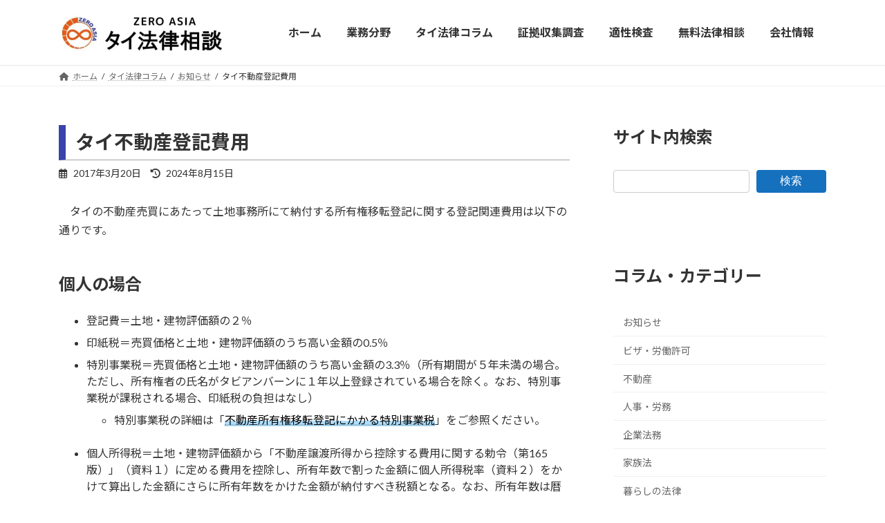

--- FILE ---
content_type: text/html; charset=UTF-8
request_url: https://zero-asia.biz/information/property_01.html
body_size: 25225
content:
<!DOCTYPE html>
<html dir="ltr" lang="ja" prefix="og: https://ogp.me/ns#">
<head>
<meta charset="utf-8">
<meta http-equiv="X-UA-Compatible" content="IE=edge">
<meta name="viewport" content="width=device-width, initial-scale=1">

<title>タイ不動産登記費用 - タイ法律相談【ゼロアジア】</title>

		<!-- All in One SEO 4.9.2 - aioseo.com -->
	<meta name="description" content="タイの不動産売買にあたって土地事務所にて納付する所有権移転登記に関する登記関連費用は以下の通りです。 個人の" />
	<meta name="robots" content="max-image-preview:large" />
	<meta name="author" content="Zero Asia"/>
	<link rel="canonical" href="https://zero-asia.biz/information/property_01.html" />
	<meta name="generator" content="All in One SEO (AIOSEO) 4.9.2" />
		<meta property="og:locale" content="ja_JP" />
		<meta property="og:site_name" content="タイ法律相談【ゼロアジア】 - 企業法務・労務、会社設立、ビザ・ワークパーミット、不動産法務、相続・遺言、国際結婚・離婚、民事訴訟等、タイの法律に関する事案に対応しています。無料法律相談受付中。お気軽にお問い合わせください。" />
		<meta property="og:type" content="article" />
		<meta property="og:title" content="タイ不動産登記費用 - タイ法律相談【ゼロアジア】" />
		<meta property="og:description" content="タイの不動産売買にあたって土地事務所にて納付する所有権移転登記に関する登記関連費用は以下の通りです。 個人の" />
		<meta property="og:url" content="https://zero-asia.biz/information/property_01.html" />
		<meta property="article:published_time" content="2017-03-20T00:16:10+00:00" />
		<meta property="article:modified_time" content="2024-08-15T05:56:28+00:00" />
		<meta name="twitter:card" content="summary_large_image" />
		<meta name="twitter:title" content="タイ不動産登記費用 - タイ法律相談【ゼロアジア】" />
		<meta name="twitter:description" content="タイの不動産売買にあたって土地事務所にて納付する所有権移転登記に関する登記関連費用は以下の通りです。 個人の" />
		<script type="application/ld+json" class="aioseo-schema">
			{"@context":"https:\/\/schema.org","@graph":[{"@type":"BlogPosting","@id":"https:\/\/zero-asia.biz\/information\/property_01.html#blogposting","name":"\u30bf\u30a4\u4e0d\u52d5\u7523\u767b\u8a18\u8cbb\u7528 - \u30bf\u30a4\u6cd5\u5f8b\u76f8\u8ac7\u3010\u30bc\u30ed\u30a2\u30b8\u30a2\u3011","headline":"\u30bf\u30a4\u4e0d\u52d5\u7523\u767b\u8a18\u8cbb\u7528","author":{"@id":"https:\/\/zero-asia.biz\/author\/omotehara_yutaka#author"},"publisher":{"@id":"https:\/\/zero-asia.biz\/#organization"},"image":{"@type":"ImageObject","url":"https:\/\/zero-asia.biz\/wp-content\/uploads\/2023\/06\/fabicon.png","@id":"https:\/\/zero-asia.biz\/#articleImage","width":512,"height":512,"caption":"ZEROASIA"},"datePublished":"2017-03-20T07:16:10+09:00","dateModified":"2024-08-15T14:56:28+09:00","inLanguage":"ja","mainEntityOfPage":{"@id":"https:\/\/zero-asia.biz\/information\/property_01.html#webpage"},"isPartOf":{"@id":"https:\/\/zero-asia.biz\/information\/property_01.html#webpage"},"articleSection":"\u304a\u77e5\u3089\u305b, \u4e0d\u52d5\u7523, \u30bf\u30a4\u4e0d\u52d5\u7523, \u30bf\u30a4\u4e0d\u52d5\u7523\u767b\u8a18"},{"@type":"BreadcrumbList","@id":"https:\/\/zero-asia.biz\/information\/property_01.html#breadcrumblist","itemListElement":[{"@type":"ListItem","@id":"https:\/\/zero-asia.biz#listItem","position":1,"name":"\u30db\u30fc\u30e0","item":"https:\/\/zero-asia.biz","nextItem":{"@type":"ListItem","@id":"https:\/\/zero-asia.biz\/category\/information#listItem","name":"\u304a\u77e5\u3089\u305b"}},{"@type":"ListItem","@id":"https:\/\/zero-asia.biz\/category\/information#listItem","position":2,"name":"\u304a\u77e5\u3089\u305b","item":"https:\/\/zero-asia.biz\/category\/information","nextItem":{"@type":"ListItem","@id":"https:\/\/zero-asia.biz\/information\/property_01.html#listItem","name":"\u30bf\u30a4\u4e0d\u52d5\u7523\u767b\u8a18\u8cbb\u7528"},"previousItem":{"@type":"ListItem","@id":"https:\/\/zero-asia.biz#listItem","name":"\u30db\u30fc\u30e0"}},{"@type":"ListItem","@id":"https:\/\/zero-asia.biz\/information\/property_01.html#listItem","position":3,"name":"\u30bf\u30a4\u4e0d\u52d5\u7523\u767b\u8a18\u8cbb\u7528","previousItem":{"@type":"ListItem","@id":"https:\/\/zero-asia.biz\/category\/information#listItem","name":"\u304a\u77e5\u3089\u305b"}}]},{"@type":"Organization","@id":"https:\/\/zero-asia.biz\/#organization","name":"\u30bf\u30a4\u6cd5\u5f8b\u76f8\u8ac7\u3010\u30bc\u30ed\u30a2\u30b8\u30a2\u3011","description":"\u4f01\u696d\u6cd5\u52d9\u30fb\u52b4\u52d9\u3001\u4f1a\u793e\u8a2d\u7acb\u3001\u30d3\u30b6\u30fb\u30ef\u30fc\u30af\u30d1\u30fc\u30df\u30c3\u30c8\u3001\u4e0d\u52d5\u7523\u6cd5\u52d9\u3001\u76f8\u7d9a\u30fb\u907a\u8a00\u3001\u56fd\u969b\u7d50\u5a5a\u30fb\u96e2\u5a5a\u3001\u6c11\u4e8b\u8a34\u8a1f\u7b49\u3001\u30bf\u30a4\u306e\u6cd5\u5f8b\u306b\u95a2\u3059\u308b\u4e8b\u6848\u306b\u5bfe\u5fdc\u3057\u3066\u3044\u307e\u3059\u3002\u7121\u6599\u6cd5\u5f8b\u76f8\u8ac7\u53d7\u4ed8\u4e2d\u3002\u304a\u6c17\u8efd\u306b\u304a\u554f\u3044\u5408\u308f\u305b\u304f\u3060\u3055\u3044\u3002","url":"https:\/\/zero-asia.biz\/","logo":{"@type":"ImageObject","url":"https:\/\/zero-asia.biz\/wp-content\/uploads\/2023\/06\/fabicon.png","@id":"https:\/\/zero-asia.biz\/information\/property_01.html\/#organizationLogo","width":512,"height":512,"caption":"ZEROASIA"},"image":{"@id":"https:\/\/zero-asia.biz\/information\/property_01.html\/#organizationLogo"}},{"@type":"Person","@id":"https:\/\/zero-asia.biz\/author\/omotehara_yutaka#author","url":"https:\/\/zero-asia.biz\/author\/omotehara_yutaka","name":"Zero Asia","image":{"@type":"ImageObject","@id":"https:\/\/zero-asia.biz\/information\/property_01.html#authorImage","url":"https:\/\/secure.gravatar.com\/avatar\/63e52dae5f77e0e238c33c6b438a7fd9f7c7a8cfacc24eba4e785dcb4002e1f3?s=96&d=mm&r=g","width":96,"height":96,"caption":"Zero Asia"}},{"@type":"WebPage","@id":"https:\/\/zero-asia.biz\/information\/property_01.html#webpage","url":"https:\/\/zero-asia.biz\/information\/property_01.html","name":"\u30bf\u30a4\u4e0d\u52d5\u7523\u767b\u8a18\u8cbb\u7528 - \u30bf\u30a4\u6cd5\u5f8b\u76f8\u8ac7\u3010\u30bc\u30ed\u30a2\u30b8\u30a2\u3011","description":"\u30bf\u30a4\u306e\u4e0d\u52d5\u7523\u58f2\u8cb7\u306b\u3042\u305f\u3063\u3066\u571f\u5730\u4e8b\u52d9\u6240\u306b\u3066\u7d0d\u4ed8\u3059\u308b\u6240\u6709\u6a29\u79fb\u8ee2\u767b\u8a18\u306b\u95a2\u3059\u308b\u767b\u8a18\u95a2\u9023\u8cbb\u7528\u306f\u4ee5\u4e0b\u306e\u901a\u308a\u3067\u3059\u3002 \u500b\u4eba\u306e","inLanguage":"ja","isPartOf":{"@id":"https:\/\/zero-asia.biz\/#website"},"breadcrumb":{"@id":"https:\/\/zero-asia.biz\/information\/property_01.html#breadcrumblist"},"author":{"@id":"https:\/\/zero-asia.biz\/author\/omotehara_yutaka#author"},"creator":{"@id":"https:\/\/zero-asia.biz\/author\/omotehara_yutaka#author"},"datePublished":"2017-03-20T07:16:10+09:00","dateModified":"2024-08-15T14:56:28+09:00"},{"@type":"WebSite","@id":"https:\/\/zero-asia.biz\/#website","url":"https:\/\/zero-asia.biz\/","name":"\u30bf\u30a4\u6cd5\u5f8b\u76f8\u8ac7\u3010\u30bc\u30ed\u30a2\u30b8\u30a2\u3011","description":"\u4f01\u696d\u6cd5\u52d9\u30fb\u52b4\u52d9\u3001\u4f1a\u793e\u8a2d\u7acb\u3001\u30d3\u30b6\u30fb\u30ef\u30fc\u30af\u30d1\u30fc\u30df\u30c3\u30c8\u3001\u4e0d\u52d5\u7523\u6cd5\u52d9\u3001\u76f8\u7d9a\u30fb\u907a\u8a00\u3001\u56fd\u969b\u7d50\u5a5a\u30fb\u96e2\u5a5a\u3001\u6c11\u4e8b\u8a34\u8a1f\u7b49\u3001\u30bf\u30a4\u306e\u6cd5\u5f8b\u306b\u95a2\u3059\u308b\u4e8b\u6848\u306b\u5bfe\u5fdc\u3057\u3066\u3044\u307e\u3059\u3002\u7121\u6599\u6cd5\u5f8b\u76f8\u8ac7\u53d7\u4ed8\u4e2d\u3002\u304a\u6c17\u8efd\u306b\u304a\u554f\u3044\u5408\u308f\u305b\u304f\u3060\u3055\u3044\u3002","inLanguage":"ja","publisher":{"@id":"https:\/\/zero-asia.biz\/#organization"}}]}
		</script>
		<!-- All in One SEO -->

<link rel='dns-prefetch' href='//www.googletagmanager.com' />
<link rel="alternate" type="application/rss+xml" title="タイ法律相談【ゼロアジア】 &raquo; フィード" href="https://zero-asia.biz/feed" />
<link rel="alternate" type="application/rss+xml" title="タイ法律相談【ゼロアジア】 &raquo; コメントフィード" href="https://zero-asia.biz/comments/feed" />
<link rel="alternate" title="oEmbed (JSON)" type="application/json+oembed" href="https://zero-asia.biz/wp-json/oembed/1.0/embed?url=https%3A%2F%2Fzero-asia.biz%2Finformation%2Fproperty_01.html" />
<link rel="alternate" title="oEmbed (XML)" type="text/xml+oembed" href="https://zero-asia.biz/wp-json/oembed/1.0/embed?url=https%3A%2F%2Fzero-asia.biz%2Finformation%2Fproperty_01.html&#038;format=xml" />
<meta name="description" content="　タイの不動産売買にあたって土地事務所にて納付する所有権移転登記に関する登記関連費用は以下の通りです。個人の場合登記費＝土地・建物評価額の２％印紙税＝売買価格と土地・建物評価額のうち高い金額の0.5％特別事業税＝売買価格と土地・建物評価額のうち高い金額の3.3％（所有期間が５年未満の場合。ただし、所有権者の氏名がタビアンバーンに１年以上登録されている場合を除く。なお、特別事業税が課税される場合、印紙税の負担はなし）特別事業税の詳細は「不" /><style id='wp-img-auto-sizes-contain-inline-css' type='text/css'>
img:is([sizes=auto i],[sizes^="auto," i]){contain-intrinsic-size:3000px 1500px}
/*# sourceURL=wp-img-auto-sizes-contain-inline-css */
</style>
<link rel='stylesheet' id='vkExUnit_common_style-css' href='https://zero-asia.biz/wp-content/plugins/vk-all-in-one-expansion-unit/assets/css/vkExUnit_style.css?ver=9.112.4.0' type='text/css' media='all' />
<style id='vkExUnit_common_style-inline-css' type='text/css'>
:root {--ver_page_top_button_url:url(https://zero-asia.biz/wp-content/plugins/vk-all-in-one-expansion-unit/assets/images/to-top-btn-icon.svg);}@font-face {font-weight: normal;font-style: normal;font-family: "vk_sns";src: url("https://zero-asia.biz/wp-content/plugins/vk-all-in-one-expansion-unit/inc/sns/icons/fonts/vk_sns.eot?-bq20cj");src: url("https://zero-asia.biz/wp-content/plugins/vk-all-in-one-expansion-unit/inc/sns/icons/fonts/vk_sns.eot?#iefix-bq20cj") format("embedded-opentype"),url("https://zero-asia.biz/wp-content/plugins/vk-all-in-one-expansion-unit/inc/sns/icons/fonts/vk_sns.woff?-bq20cj") format("woff"),url("https://zero-asia.biz/wp-content/plugins/vk-all-in-one-expansion-unit/inc/sns/icons/fonts/vk_sns.ttf?-bq20cj") format("truetype"),url("https://zero-asia.biz/wp-content/plugins/vk-all-in-one-expansion-unit/inc/sns/icons/fonts/vk_sns.svg?-bq20cj#vk_sns") format("svg");}
.veu_promotion-alert__content--text {border: 1px solid rgba(0,0,0,0.125);padding: 0.5em 1em;border-radius: var(--vk-size-radius);margin-bottom: var(--vk-margin-block-bottom);font-size: 0.875rem;}/* Alert Content部分に段落タグを入れた場合に最後の段落の余白を0にする */.veu_promotion-alert__content--text p:last-of-type{margin-bottom:0;margin-top: 0;}
/*# sourceURL=vkExUnit_common_style-inline-css */
</style>
<style id='wp-emoji-styles-inline-css' type='text/css'>

	img.wp-smiley, img.emoji {
		display: inline !important;
		border: none !important;
		box-shadow: none !important;
		height: 1em !important;
		width: 1em !important;
		margin: 0 0.07em !important;
		vertical-align: -0.1em !important;
		background: none !important;
		padding: 0 !important;
	}
/*# sourceURL=wp-emoji-styles-inline-css */
</style>
<style id='wp-block-library-inline-css' type='text/css'>
:root{--wp-block-synced-color:#7a00df;--wp-block-synced-color--rgb:122,0,223;--wp-bound-block-color:var(--wp-block-synced-color);--wp-editor-canvas-background:#ddd;--wp-admin-theme-color:#007cba;--wp-admin-theme-color--rgb:0,124,186;--wp-admin-theme-color-darker-10:#006ba1;--wp-admin-theme-color-darker-10--rgb:0,107,160.5;--wp-admin-theme-color-darker-20:#005a87;--wp-admin-theme-color-darker-20--rgb:0,90,135;--wp-admin-border-width-focus:2px}@media (min-resolution:192dpi){:root{--wp-admin-border-width-focus:1.5px}}.wp-element-button{cursor:pointer}:root .has-very-light-gray-background-color{background-color:#eee}:root .has-very-dark-gray-background-color{background-color:#313131}:root .has-very-light-gray-color{color:#eee}:root .has-very-dark-gray-color{color:#313131}:root .has-vivid-green-cyan-to-vivid-cyan-blue-gradient-background{background:linear-gradient(135deg,#00d084,#0693e3)}:root .has-purple-crush-gradient-background{background:linear-gradient(135deg,#34e2e4,#4721fb 50%,#ab1dfe)}:root .has-hazy-dawn-gradient-background{background:linear-gradient(135deg,#faaca8,#dad0ec)}:root .has-subdued-olive-gradient-background{background:linear-gradient(135deg,#fafae1,#67a671)}:root .has-atomic-cream-gradient-background{background:linear-gradient(135deg,#fdd79a,#004a59)}:root .has-nightshade-gradient-background{background:linear-gradient(135deg,#330968,#31cdcf)}:root .has-midnight-gradient-background{background:linear-gradient(135deg,#020381,#2874fc)}:root{--wp--preset--font-size--normal:16px;--wp--preset--font-size--huge:42px}.has-regular-font-size{font-size:1em}.has-larger-font-size{font-size:2.625em}.has-normal-font-size{font-size:var(--wp--preset--font-size--normal)}.has-huge-font-size{font-size:var(--wp--preset--font-size--huge)}.has-text-align-center{text-align:center}.has-text-align-left{text-align:left}.has-text-align-right{text-align:right}.has-fit-text{white-space:nowrap!important}#end-resizable-editor-section{display:none}.aligncenter{clear:both}.items-justified-left{justify-content:flex-start}.items-justified-center{justify-content:center}.items-justified-right{justify-content:flex-end}.items-justified-space-between{justify-content:space-between}.screen-reader-text{border:0;clip-path:inset(50%);height:1px;margin:-1px;overflow:hidden;padding:0;position:absolute;width:1px;word-wrap:normal!important}.screen-reader-text:focus{background-color:#ddd;clip-path:none;color:#444;display:block;font-size:1em;height:auto;left:5px;line-height:normal;padding:15px 23px 14px;text-decoration:none;top:5px;width:auto;z-index:100000}html :where(.has-border-color){border-style:solid}html :where([style*=border-top-color]){border-top-style:solid}html :where([style*=border-right-color]){border-right-style:solid}html :where([style*=border-bottom-color]){border-bottom-style:solid}html :where([style*=border-left-color]){border-left-style:solid}html :where([style*=border-width]){border-style:solid}html :where([style*=border-top-width]){border-top-style:solid}html :where([style*=border-right-width]){border-right-style:solid}html :where([style*=border-bottom-width]){border-bottom-style:solid}html :where([style*=border-left-width]){border-left-style:solid}html :where(img[class*=wp-image-]){height:auto;max-width:100%}:where(figure){margin:0 0 1em}html :where(.is-position-sticky){--wp-admin--admin-bar--position-offset:var(--wp-admin--admin-bar--height,0px)}@media screen and (max-width:600px){html :where(.is-position-sticky){--wp-admin--admin-bar--position-offset:0px}}
.vk-cols--reverse{flex-direction:row-reverse}.vk-cols--hasbtn{margin-bottom:0}.vk-cols--hasbtn>.row>.vk_gridColumn_item,.vk-cols--hasbtn>.wp-block-column{position:relative;padding-bottom:3em}.vk-cols--hasbtn>.row>.vk_gridColumn_item>.wp-block-buttons,.vk-cols--hasbtn>.row>.vk_gridColumn_item>.vk_button,.vk-cols--hasbtn>.wp-block-column>.wp-block-buttons,.vk-cols--hasbtn>.wp-block-column>.vk_button{position:absolute;bottom:0;width:100%}.vk-cols--fit.wp-block-columns{gap:0}.vk-cols--fit.wp-block-columns,.vk-cols--fit.wp-block-columns:not(.is-not-stacked-on-mobile){margin-top:0;margin-bottom:0;justify-content:space-between}.vk-cols--fit.wp-block-columns>.wp-block-column *:last-child,.vk-cols--fit.wp-block-columns:not(.is-not-stacked-on-mobile)>.wp-block-column *:last-child{margin-bottom:0}.vk-cols--fit.wp-block-columns>.wp-block-column>.wp-block-cover,.vk-cols--fit.wp-block-columns:not(.is-not-stacked-on-mobile)>.wp-block-column>.wp-block-cover{margin-top:0}.vk-cols--fit.wp-block-columns.has-background,.vk-cols--fit.wp-block-columns:not(.is-not-stacked-on-mobile).has-background{padding:0}@media(max-width: 599px){.vk-cols--fit.wp-block-columns:not(.has-background)>.wp-block-column:not(.has-background),.vk-cols--fit.wp-block-columns:not(.is-not-stacked-on-mobile):not(.has-background)>.wp-block-column:not(.has-background){padding-left:0 !important;padding-right:0 !important}}@media(min-width: 782px){.vk-cols--fit.wp-block-columns .block-editor-block-list__block.wp-block-column:not(:first-child),.vk-cols--fit.wp-block-columns>.wp-block-column:not(:first-child),.vk-cols--fit.wp-block-columns:not(.is-not-stacked-on-mobile) .block-editor-block-list__block.wp-block-column:not(:first-child),.vk-cols--fit.wp-block-columns:not(.is-not-stacked-on-mobile)>.wp-block-column:not(:first-child){margin-left:0}}@media(min-width: 600px)and (max-width: 781px){.vk-cols--fit.wp-block-columns .wp-block-column:nth-child(2n),.vk-cols--fit.wp-block-columns:not(.is-not-stacked-on-mobile) .wp-block-column:nth-child(2n){margin-left:0}.vk-cols--fit.wp-block-columns .wp-block-column:not(:only-child),.vk-cols--fit.wp-block-columns:not(.is-not-stacked-on-mobile) .wp-block-column:not(:only-child){flex-basis:50% !important}}.vk-cols--fit--gap1.wp-block-columns{gap:1px}@media(min-width: 600px)and (max-width: 781px){.vk-cols--fit--gap1.wp-block-columns .wp-block-column:not(:only-child){flex-basis:calc(50% - 1px) !important}}.vk-cols--fit.vk-cols--grid>.block-editor-block-list__block,.vk-cols--fit.vk-cols--grid>.wp-block-column,.vk-cols--fit.vk-cols--grid:not(.is-not-stacked-on-mobile)>.block-editor-block-list__block,.vk-cols--fit.vk-cols--grid:not(.is-not-stacked-on-mobile)>.wp-block-column{flex-basis:50%;box-sizing:border-box}@media(max-width: 599px){.vk-cols--fit.vk-cols--grid.vk-cols--grid--alignfull>.wp-block-column:nth-child(2)>.wp-block-cover,.vk-cols--fit.vk-cols--grid.vk-cols--grid--alignfull>.wp-block-column:nth-child(2)>.vk_outer,.vk-cols--fit.vk-cols--grid:not(.is-not-stacked-on-mobile).vk-cols--grid--alignfull>.wp-block-column:nth-child(2)>.wp-block-cover,.vk-cols--fit.vk-cols--grid:not(.is-not-stacked-on-mobile).vk-cols--grid--alignfull>.wp-block-column:nth-child(2)>.vk_outer{width:100vw;margin-right:calc((100% - 100vw)/2);margin-left:calc((100% - 100vw)/2)}}@media(min-width: 600px){.vk-cols--fit.vk-cols--grid.vk-cols--grid--alignfull>.wp-block-column:nth-child(2)>.wp-block-cover,.vk-cols--fit.vk-cols--grid.vk-cols--grid--alignfull>.wp-block-column:nth-child(2)>.vk_outer,.vk-cols--fit.vk-cols--grid:not(.is-not-stacked-on-mobile).vk-cols--grid--alignfull>.wp-block-column:nth-child(2)>.wp-block-cover,.vk-cols--fit.vk-cols--grid:not(.is-not-stacked-on-mobile).vk-cols--grid--alignfull>.wp-block-column:nth-child(2)>.vk_outer{margin-right:calc(100% - 50vw);width:50vw}}@media(min-width: 600px){.vk-cols--fit.vk-cols--grid.vk-cols--grid--alignfull.vk-cols--reverse>.wp-block-column,.vk-cols--fit.vk-cols--grid:not(.is-not-stacked-on-mobile).vk-cols--grid--alignfull.vk-cols--reverse>.wp-block-column{margin-left:0;margin-right:0}.vk-cols--fit.vk-cols--grid.vk-cols--grid--alignfull.vk-cols--reverse>.wp-block-column:nth-child(2)>.wp-block-cover,.vk-cols--fit.vk-cols--grid.vk-cols--grid--alignfull.vk-cols--reverse>.wp-block-column:nth-child(2)>.vk_outer,.vk-cols--fit.vk-cols--grid:not(.is-not-stacked-on-mobile).vk-cols--grid--alignfull.vk-cols--reverse>.wp-block-column:nth-child(2)>.wp-block-cover,.vk-cols--fit.vk-cols--grid:not(.is-not-stacked-on-mobile).vk-cols--grid--alignfull.vk-cols--reverse>.wp-block-column:nth-child(2)>.vk_outer{margin-left:calc(100% - 50vw)}}.vk-cols--menu h2,.vk-cols--menu h3,.vk-cols--menu h4,.vk-cols--menu h5{margin-bottom:.2em;text-shadow:#000 0 0 10px}.vk-cols--menu h2:first-child,.vk-cols--menu h3:first-child,.vk-cols--menu h4:first-child,.vk-cols--menu h5:first-child{margin-top:0}.vk-cols--menu p{margin-bottom:1rem;text-shadow:#000 0 0 10px}.vk-cols--menu .wp-block-cover__inner-container:last-child{margin-bottom:0}.vk-cols--fitbnrs .wp-block-column .wp-block-cover:hover img{filter:unset}.vk-cols--fitbnrs .wp-block-column .wp-block-cover:hover{background-color:unset}.vk-cols--fitbnrs .wp-block-column .wp-block-cover:hover .wp-block-cover__image-background{filter:unset !important}.vk-cols--fitbnrs .wp-block-cover .wp-block-cover__inner-container{position:absolute;height:100%;width:100%}.vk-cols--fitbnrs .vk_button{height:100%;margin:0}.vk-cols--fitbnrs .vk_button .vk_button_btn,.vk-cols--fitbnrs .vk_button .btn{height:100%;width:100%;border:none;box-shadow:none;background-color:unset !important;transition:unset}.vk-cols--fitbnrs .vk_button .vk_button_btn:hover,.vk-cols--fitbnrs .vk_button .btn:hover{transition:unset}.vk-cols--fitbnrs .vk_button .vk_button_btn:after,.vk-cols--fitbnrs .vk_button .btn:after{border:none}.vk-cols--fitbnrs .vk_button .vk_button_link_txt{width:100%;position:absolute;top:50%;left:50%;transform:translateY(-50%) translateX(-50%);font-size:2rem;text-shadow:#000 0 0 10px}.vk-cols--fitbnrs .vk_button .vk_button_link_subCaption{width:100%;position:absolute;top:calc(50% + 2.2em);left:50%;transform:translateY(-50%) translateX(-50%);text-shadow:#000 0 0 10px}@media(min-width: 992px){.vk-cols--media.wp-block-columns{gap:3rem}}.vk-fit-map figure{margin-bottom:0}.vk-fit-map iframe{position:relative;margin-bottom:0;display:block;max-height:400px;width:100vw}.vk-fit-map:is(.alignfull,.alignwide) div{max-width:100%}.vk-table--th--width25 :where(tr>*:first-child){width:25%}.vk-table--th--width30 :where(tr>*:first-child){width:30%}.vk-table--th--width35 :where(tr>*:first-child){width:35%}.vk-table--th--width40 :where(tr>*:first-child){width:40%}.vk-table--th--bg-bright :where(tr>*:first-child){background-color:var(--wp--preset--color--bg-secondary, rgba(0, 0, 0, 0.05))}@media(max-width: 599px){.vk-table--mobile-block :is(th,td){width:100%;display:block}.vk-table--mobile-block.wp-block-table table :is(th,td){border-top:none}}.vk-table--width--th25 :where(tr>*:first-child){width:25%}.vk-table--width--th30 :where(tr>*:first-child){width:30%}.vk-table--width--th35 :where(tr>*:first-child){width:35%}.vk-table--width--th40 :where(tr>*:first-child){width:40%}.no-margin{margin:0}@media(max-width: 599px){.wp-block-image.vk-aligncenter--mobile>.alignright{float:none;margin-left:auto;margin-right:auto}.vk-no-padding-horizontal--mobile{padding-left:0 !important;padding-right:0 !important}}
/* VK Color Palettes */:root{ --wp--preset--color--vk-color-primary:#1366ad}/* --vk-color-primary is deprecated. */:root{ --vk-color-primary: var(--wp--preset--color--vk-color-primary);}:root{ --wp--preset--color--vk-color-primary-dark:#0f528a}/* --vk-color-primary-dark is deprecated. */:root{ --vk-color-primary-dark: var(--wp--preset--color--vk-color-primary-dark);}:root{ --wp--preset--color--vk-color-primary-vivid:#1570be}/* --vk-color-primary-vivid is deprecated. */:root{ --vk-color-primary-vivid: var(--wp--preset--color--vk-color-primary-vivid);}:root{ --wp--preset--color--vk-color-custom-1:#eb5815}/* --vk-color-custom-1 is deprecated. */:root{ --vk-color-custom-1: var(--wp--preset--color--vk-color-custom-1);}:root{ --wp--preset--color--vk-color-custom-2:#3a43ab}/* --vk-color-custom-2 is deprecated. */:root{ --vk-color-custom-2: var(--wp--preset--color--vk-color-custom-2);}:root{ --wp--preset--color--vk-color-custom-3:#1366ad}/* --vk-color-custom-3 is deprecated. */:root{ --vk-color-custom-3: var(--wp--preset--color--vk-color-custom-3);}:root{ --wp--preset--color--vk-color-custom-4:#003f71}/* --vk-color-custom-4 is deprecated. */:root{ --vk-color-custom-4: var(--wp--preset--color--vk-color-custom-4);}

/*# sourceURL=wp-block-library-inline-css */
</style><style id='wp-block-archives-inline-css' type='text/css'>
.wp-block-archives{box-sizing:border-box}.wp-block-archives-dropdown label{display:block}
/*# sourceURL=https://zero-asia.biz/wp-includes/blocks/archives/style.min.css */
</style>
<style id='wp-block-button-inline-css' type='text/css'>
.wp-block-button__link{align-content:center;box-sizing:border-box;cursor:pointer;display:inline-block;height:100%;text-align:center;word-break:break-word}.wp-block-button__link.aligncenter{text-align:center}.wp-block-button__link.alignright{text-align:right}:where(.wp-block-button__link){border-radius:9999px;box-shadow:none;padding:calc(.667em + 2px) calc(1.333em + 2px);text-decoration:none}.wp-block-button[style*=text-decoration] .wp-block-button__link{text-decoration:inherit}.wp-block-buttons>.wp-block-button.has-custom-width{max-width:none}.wp-block-buttons>.wp-block-button.has-custom-width .wp-block-button__link{width:100%}.wp-block-buttons>.wp-block-button.has-custom-font-size .wp-block-button__link{font-size:inherit}.wp-block-buttons>.wp-block-button.wp-block-button__width-25{width:calc(25% - var(--wp--style--block-gap, .5em)*.75)}.wp-block-buttons>.wp-block-button.wp-block-button__width-50{width:calc(50% - var(--wp--style--block-gap, .5em)*.5)}.wp-block-buttons>.wp-block-button.wp-block-button__width-75{width:calc(75% - var(--wp--style--block-gap, .5em)*.25)}.wp-block-buttons>.wp-block-button.wp-block-button__width-100{flex-basis:100%;width:100%}.wp-block-buttons.is-vertical>.wp-block-button.wp-block-button__width-25{width:25%}.wp-block-buttons.is-vertical>.wp-block-button.wp-block-button__width-50{width:50%}.wp-block-buttons.is-vertical>.wp-block-button.wp-block-button__width-75{width:75%}.wp-block-button.is-style-squared,.wp-block-button__link.wp-block-button.is-style-squared{border-radius:0}.wp-block-button.no-border-radius,.wp-block-button__link.no-border-radius{border-radius:0!important}:root :where(.wp-block-button .wp-block-button__link.is-style-outline),:root :where(.wp-block-button.is-style-outline>.wp-block-button__link){border:2px solid;padding:.667em 1.333em}:root :where(.wp-block-button .wp-block-button__link.is-style-outline:not(.has-text-color)),:root :where(.wp-block-button.is-style-outline>.wp-block-button__link:not(.has-text-color)){color:currentColor}:root :where(.wp-block-button .wp-block-button__link.is-style-outline:not(.has-background)),:root :where(.wp-block-button.is-style-outline>.wp-block-button__link:not(.has-background)){background-color:initial;background-image:none}
/*# sourceURL=https://zero-asia.biz/wp-includes/blocks/button/style.min.css */
</style>
<style id='wp-block-categories-inline-css' type='text/css'>
.wp-block-categories{box-sizing:border-box}.wp-block-categories.alignleft{margin-right:2em}.wp-block-categories.alignright{margin-left:2em}.wp-block-categories.wp-block-categories-dropdown.aligncenter{text-align:center}.wp-block-categories .wp-block-categories__label{display:block;width:100%}
/*# sourceURL=https://zero-asia.biz/wp-includes/blocks/categories/style.min.css */
</style>
<style id='wp-block-heading-inline-css' type='text/css'>
h1:where(.wp-block-heading).has-background,h2:where(.wp-block-heading).has-background,h3:where(.wp-block-heading).has-background,h4:where(.wp-block-heading).has-background,h5:where(.wp-block-heading).has-background,h6:where(.wp-block-heading).has-background{padding:1.25em 2.375em}h1.has-text-align-left[style*=writing-mode]:where([style*=vertical-lr]),h1.has-text-align-right[style*=writing-mode]:where([style*=vertical-rl]),h2.has-text-align-left[style*=writing-mode]:where([style*=vertical-lr]),h2.has-text-align-right[style*=writing-mode]:where([style*=vertical-rl]),h3.has-text-align-left[style*=writing-mode]:where([style*=vertical-lr]),h3.has-text-align-right[style*=writing-mode]:where([style*=vertical-rl]),h4.has-text-align-left[style*=writing-mode]:where([style*=vertical-lr]),h4.has-text-align-right[style*=writing-mode]:where([style*=vertical-rl]),h5.has-text-align-left[style*=writing-mode]:where([style*=vertical-lr]),h5.has-text-align-right[style*=writing-mode]:where([style*=vertical-rl]),h6.has-text-align-left[style*=writing-mode]:where([style*=vertical-lr]),h6.has-text-align-right[style*=writing-mode]:where([style*=vertical-rl]){rotate:180deg}
/*# sourceURL=https://zero-asia.biz/wp-includes/blocks/heading/style.min.css */
</style>
<style id='wp-block-image-inline-css' type='text/css'>
.wp-block-image>a,.wp-block-image>figure>a{display:inline-block}.wp-block-image img{box-sizing:border-box;height:auto;max-width:100%;vertical-align:bottom}@media not (prefers-reduced-motion){.wp-block-image img.hide{visibility:hidden}.wp-block-image img.show{animation:show-content-image .4s}}.wp-block-image[style*=border-radius] img,.wp-block-image[style*=border-radius]>a{border-radius:inherit}.wp-block-image.has-custom-border img{box-sizing:border-box}.wp-block-image.aligncenter{text-align:center}.wp-block-image.alignfull>a,.wp-block-image.alignwide>a{width:100%}.wp-block-image.alignfull img,.wp-block-image.alignwide img{height:auto;width:100%}.wp-block-image .aligncenter,.wp-block-image .alignleft,.wp-block-image .alignright,.wp-block-image.aligncenter,.wp-block-image.alignleft,.wp-block-image.alignright{display:table}.wp-block-image .aligncenter>figcaption,.wp-block-image .alignleft>figcaption,.wp-block-image .alignright>figcaption,.wp-block-image.aligncenter>figcaption,.wp-block-image.alignleft>figcaption,.wp-block-image.alignright>figcaption{caption-side:bottom;display:table-caption}.wp-block-image .alignleft{float:left;margin:.5em 1em .5em 0}.wp-block-image .alignright{float:right;margin:.5em 0 .5em 1em}.wp-block-image .aligncenter{margin-left:auto;margin-right:auto}.wp-block-image :where(figcaption){margin-bottom:1em;margin-top:.5em}.wp-block-image.is-style-circle-mask img{border-radius:9999px}@supports ((-webkit-mask-image:none) or (mask-image:none)) or (-webkit-mask-image:none){.wp-block-image.is-style-circle-mask img{border-radius:0;-webkit-mask-image:url('data:image/svg+xml;utf8,<svg viewBox="0 0 100 100" xmlns="http://www.w3.org/2000/svg"><circle cx="50" cy="50" r="50"/></svg>');mask-image:url('data:image/svg+xml;utf8,<svg viewBox="0 0 100 100" xmlns="http://www.w3.org/2000/svg"><circle cx="50" cy="50" r="50"/></svg>');mask-mode:alpha;-webkit-mask-position:center;mask-position:center;-webkit-mask-repeat:no-repeat;mask-repeat:no-repeat;-webkit-mask-size:contain;mask-size:contain}}:root :where(.wp-block-image.is-style-rounded img,.wp-block-image .is-style-rounded img){border-radius:9999px}.wp-block-image figure{margin:0}.wp-lightbox-container{display:flex;flex-direction:column;position:relative}.wp-lightbox-container img{cursor:zoom-in}.wp-lightbox-container img:hover+button{opacity:1}.wp-lightbox-container button{align-items:center;backdrop-filter:blur(16px) saturate(180%);background-color:#5a5a5a40;border:none;border-radius:4px;cursor:zoom-in;display:flex;height:20px;justify-content:center;opacity:0;padding:0;position:absolute;right:16px;text-align:center;top:16px;width:20px;z-index:100}@media not (prefers-reduced-motion){.wp-lightbox-container button{transition:opacity .2s ease}}.wp-lightbox-container button:focus-visible{outline:3px auto #5a5a5a40;outline:3px auto -webkit-focus-ring-color;outline-offset:3px}.wp-lightbox-container button:hover{cursor:pointer;opacity:1}.wp-lightbox-container button:focus{opacity:1}.wp-lightbox-container button:focus,.wp-lightbox-container button:hover,.wp-lightbox-container button:not(:hover):not(:active):not(.has-background){background-color:#5a5a5a40;border:none}.wp-lightbox-overlay{box-sizing:border-box;cursor:zoom-out;height:100vh;left:0;overflow:hidden;position:fixed;top:0;visibility:hidden;width:100%;z-index:100000}.wp-lightbox-overlay .close-button{align-items:center;cursor:pointer;display:flex;justify-content:center;min-height:40px;min-width:40px;padding:0;position:absolute;right:calc(env(safe-area-inset-right) + 16px);top:calc(env(safe-area-inset-top) + 16px);z-index:5000000}.wp-lightbox-overlay .close-button:focus,.wp-lightbox-overlay .close-button:hover,.wp-lightbox-overlay .close-button:not(:hover):not(:active):not(.has-background){background:none;border:none}.wp-lightbox-overlay .lightbox-image-container{height:var(--wp--lightbox-container-height);left:50%;overflow:hidden;position:absolute;top:50%;transform:translate(-50%,-50%);transform-origin:top left;width:var(--wp--lightbox-container-width);z-index:9999999999}.wp-lightbox-overlay .wp-block-image{align-items:center;box-sizing:border-box;display:flex;height:100%;justify-content:center;margin:0;position:relative;transform-origin:0 0;width:100%;z-index:3000000}.wp-lightbox-overlay .wp-block-image img{height:var(--wp--lightbox-image-height);min-height:var(--wp--lightbox-image-height);min-width:var(--wp--lightbox-image-width);width:var(--wp--lightbox-image-width)}.wp-lightbox-overlay .wp-block-image figcaption{display:none}.wp-lightbox-overlay button{background:none;border:none}.wp-lightbox-overlay .scrim{background-color:#fff;height:100%;opacity:.9;position:absolute;width:100%;z-index:2000000}.wp-lightbox-overlay.active{visibility:visible}@media not (prefers-reduced-motion){.wp-lightbox-overlay.active{animation:turn-on-visibility .25s both}.wp-lightbox-overlay.active img{animation:turn-on-visibility .35s both}.wp-lightbox-overlay.show-closing-animation:not(.active){animation:turn-off-visibility .35s both}.wp-lightbox-overlay.show-closing-animation:not(.active) img{animation:turn-off-visibility .25s both}.wp-lightbox-overlay.zoom.active{animation:none;opacity:1;visibility:visible}.wp-lightbox-overlay.zoom.active .lightbox-image-container{animation:lightbox-zoom-in .4s}.wp-lightbox-overlay.zoom.active .lightbox-image-container img{animation:none}.wp-lightbox-overlay.zoom.active .scrim{animation:turn-on-visibility .4s forwards}.wp-lightbox-overlay.zoom.show-closing-animation:not(.active){animation:none}.wp-lightbox-overlay.zoom.show-closing-animation:not(.active) .lightbox-image-container{animation:lightbox-zoom-out .4s}.wp-lightbox-overlay.zoom.show-closing-animation:not(.active) .lightbox-image-container img{animation:none}.wp-lightbox-overlay.zoom.show-closing-animation:not(.active) .scrim{animation:turn-off-visibility .4s forwards}}@keyframes show-content-image{0%{visibility:hidden}99%{visibility:hidden}to{visibility:visible}}@keyframes turn-on-visibility{0%{opacity:0}to{opacity:1}}@keyframes turn-off-visibility{0%{opacity:1;visibility:visible}99%{opacity:0;visibility:visible}to{opacity:0;visibility:hidden}}@keyframes lightbox-zoom-in{0%{transform:translate(calc((-100vw + var(--wp--lightbox-scrollbar-width))/2 + var(--wp--lightbox-initial-left-position)),calc(-50vh + var(--wp--lightbox-initial-top-position))) scale(var(--wp--lightbox-scale))}to{transform:translate(-50%,-50%) scale(1)}}@keyframes lightbox-zoom-out{0%{transform:translate(-50%,-50%) scale(1);visibility:visible}99%{visibility:visible}to{transform:translate(calc((-100vw + var(--wp--lightbox-scrollbar-width))/2 + var(--wp--lightbox-initial-left-position)),calc(-50vh + var(--wp--lightbox-initial-top-position))) scale(var(--wp--lightbox-scale));visibility:hidden}}
/*# sourceURL=https://zero-asia.biz/wp-includes/blocks/image/style.min.css */
</style>
<style id='wp-block-list-inline-css' type='text/css'>
ol,ul{box-sizing:border-box}:root :where(.wp-block-list.has-background){padding:1.25em 2.375em}
/*# sourceURL=https://zero-asia.biz/wp-includes/blocks/list/style.min.css */
</style>
<style id='wp-block-buttons-inline-css' type='text/css'>
.wp-block-buttons{box-sizing:border-box}.wp-block-buttons.is-vertical{flex-direction:column}.wp-block-buttons.is-vertical>.wp-block-button:last-child{margin-bottom:0}.wp-block-buttons>.wp-block-button{display:inline-block;margin:0}.wp-block-buttons.is-content-justification-left{justify-content:flex-start}.wp-block-buttons.is-content-justification-left.is-vertical{align-items:flex-start}.wp-block-buttons.is-content-justification-center{justify-content:center}.wp-block-buttons.is-content-justification-center.is-vertical{align-items:center}.wp-block-buttons.is-content-justification-right{justify-content:flex-end}.wp-block-buttons.is-content-justification-right.is-vertical{align-items:flex-end}.wp-block-buttons.is-content-justification-space-between{justify-content:space-between}.wp-block-buttons.aligncenter{text-align:center}.wp-block-buttons:not(.is-content-justification-space-between,.is-content-justification-right,.is-content-justification-left,.is-content-justification-center) .wp-block-button.aligncenter{margin-left:auto;margin-right:auto;width:100%}.wp-block-buttons[style*=text-decoration] .wp-block-button,.wp-block-buttons[style*=text-decoration] .wp-block-button__link{text-decoration:inherit}.wp-block-buttons.has-custom-font-size .wp-block-button__link{font-size:inherit}.wp-block-buttons .wp-block-button__link{width:100%}.wp-block-button.aligncenter{text-align:center}
/*# sourceURL=https://zero-asia.biz/wp-includes/blocks/buttons/style.min.css */
</style>
<style id='wp-block-search-inline-css' type='text/css'>
.wp-block-search__button{margin-left:10px;word-break:normal}.wp-block-search__button.has-icon{line-height:0}.wp-block-search__button svg{height:1.25em;min-height:24px;min-width:24px;width:1.25em;fill:currentColor;vertical-align:text-bottom}:where(.wp-block-search__button){border:1px solid #ccc;padding:6px 10px}.wp-block-search__inside-wrapper{display:flex;flex:auto;flex-wrap:nowrap;max-width:100%}.wp-block-search__label{width:100%}.wp-block-search.wp-block-search__button-only .wp-block-search__button{box-sizing:border-box;display:flex;flex-shrink:0;justify-content:center;margin-left:0;max-width:100%}.wp-block-search.wp-block-search__button-only .wp-block-search__inside-wrapper{min-width:0!important;transition-property:width}.wp-block-search.wp-block-search__button-only .wp-block-search__input{flex-basis:100%;transition-duration:.3s}.wp-block-search.wp-block-search__button-only.wp-block-search__searchfield-hidden,.wp-block-search.wp-block-search__button-only.wp-block-search__searchfield-hidden .wp-block-search__inside-wrapper{overflow:hidden}.wp-block-search.wp-block-search__button-only.wp-block-search__searchfield-hidden .wp-block-search__input{border-left-width:0!important;border-right-width:0!important;flex-basis:0;flex-grow:0;margin:0;min-width:0!important;padding-left:0!important;padding-right:0!important;width:0!important}:where(.wp-block-search__input){appearance:none;border:1px solid #949494;flex-grow:1;font-family:inherit;font-size:inherit;font-style:inherit;font-weight:inherit;letter-spacing:inherit;line-height:inherit;margin-left:0;margin-right:0;min-width:3rem;padding:8px;text-decoration:unset!important;text-transform:inherit}:where(.wp-block-search__button-inside .wp-block-search__inside-wrapper){background-color:#fff;border:1px solid #949494;box-sizing:border-box;padding:4px}:where(.wp-block-search__button-inside .wp-block-search__inside-wrapper) .wp-block-search__input{border:none;border-radius:0;padding:0 4px}:where(.wp-block-search__button-inside .wp-block-search__inside-wrapper) .wp-block-search__input:focus{outline:none}:where(.wp-block-search__button-inside .wp-block-search__inside-wrapper) :where(.wp-block-search__button){padding:4px 8px}.wp-block-search.aligncenter .wp-block-search__inside-wrapper{margin:auto}.wp-block[data-align=right] .wp-block-search.wp-block-search__button-only .wp-block-search__inside-wrapper{float:right}
/*# sourceURL=https://zero-asia.biz/wp-includes/blocks/search/style.min.css */
</style>
<style id='wp-block-columns-inline-css' type='text/css'>
.wp-block-columns{box-sizing:border-box;display:flex;flex-wrap:wrap!important}@media (min-width:782px){.wp-block-columns{flex-wrap:nowrap!important}}.wp-block-columns{align-items:normal!important}.wp-block-columns.are-vertically-aligned-top{align-items:flex-start}.wp-block-columns.are-vertically-aligned-center{align-items:center}.wp-block-columns.are-vertically-aligned-bottom{align-items:flex-end}@media (max-width:781px){.wp-block-columns:not(.is-not-stacked-on-mobile)>.wp-block-column{flex-basis:100%!important}}@media (min-width:782px){.wp-block-columns:not(.is-not-stacked-on-mobile)>.wp-block-column{flex-basis:0;flex-grow:1}.wp-block-columns:not(.is-not-stacked-on-mobile)>.wp-block-column[style*=flex-basis]{flex-grow:0}}.wp-block-columns.is-not-stacked-on-mobile{flex-wrap:nowrap!important}.wp-block-columns.is-not-stacked-on-mobile>.wp-block-column{flex-basis:0;flex-grow:1}.wp-block-columns.is-not-stacked-on-mobile>.wp-block-column[style*=flex-basis]{flex-grow:0}:where(.wp-block-columns){margin-bottom:1.75em}:where(.wp-block-columns.has-background){padding:1.25em 2.375em}.wp-block-column{flex-grow:1;min-width:0;overflow-wrap:break-word;word-break:break-word}.wp-block-column.is-vertically-aligned-top{align-self:flex-start}.wp-block-column.is-vertically-aligned-center{align-self:center}.wp-block-column.is-vertically-aligned-bottom{align-self:flex-end}.wp-block-column.is-vertically-aligned-stretch{align-self:stretch}.wp-block-column.is-vertically-aligned-bottom,.wp-block-column.is-vertically-aligned-center,.wp-block-column.is-vertically-aligned-top{width:100%}
/*# sourceURL=https://zero-asia.biz/wp-includes/blocks/columns/style.min.css */
</style>
<style id='wp-block-paragraph-inline-css' type='text/css'>
.is-small-text{font-size:.875em}.is-regular-text{font-size:1em}.is-large-text{font-size:2.25em}.is-larger-text{font-size:3em}.has-drop-cap:not(:focus):first-letter{float:left;font-size:8.4em;font-style:normal;font-weight:100;line-height:.68;margin:.05em .1em 0 0;text-transform:uppercase}body.rtl .has-drop-cap:not(:focus):first-letter{float:none;margin-left:.1em}p.has-drop-cap.has-background{overflow:hidden}:root :where(p.has-background){padding:1.25em 2.375em}:where(p.has-text-color:not(.has-link-color)) a{color:inherit}p.has-text-align-left[style*="writing-mode:vertical-lr"],p.has-text-align-right[style*="writing-mode:vertical-rl"]{rotate:180deg}
/*# sourceURL=https://zero-asia.biz/wp-includes/blocks/paragraph/style.min.css */
</style>
<style id='wp-block-spacer-inline-css' type='text/css'>
.wp-block-spacer{clear:both}
/*# sourceURL=https://zero-asia.biz/wp-includes/blocks/spacer/style.min.css */
</style>
<style id='global-styles-inline-css' type='text/css'>
:root{--wp--preset--aspect-ratio--square: 1;--wp--preset--aspect-ratio--4-3: 4/3;--wp--preset--aspect-ratio--3-4: 3/4;--wp--preset--aspect-ratio--3-2: 3/2;--wp--preset--aspect-ratio--2-3: 2/3;--wp--preset--aspect-ratio--16-9: 16/9;--wp--preset--aspect-ratio--9-16: 9/16;--wp--preset--color--black: #000000;--wp--preset--color--cyan-bluish-gray: #abb8c3;--wp--preset--color--white: #ffffff;--wp--preset--color--pale-pink: #f78da7;--wp--preset--color--vivid-red: #cf2e2e;--wp--preset--color--luminous-vivid-orange: #ff6900;--wp--preset--color--luminous-vivid-amber: #fcb900;--wp--preset--color--light-green-cyan: #7bdcb5;--wp--preset--color--vivid-green-cyan: #00d084;--wp--preset--color--pale-cyan-blue: #8ed1fc;--wp--preset--color--vivid-cyan-blue: #0693e3;--wp--preset--color--vivid-purple: #9b51e0;--wp--preset--color--vk-color-primary: #1366ad;--wp--preset--color--vk-color-primary-dark: #0f528a;--wp--preset--color--vk-color-primary-vivid: #1570be;--wp--preset--color--vk-color-custom-1: #eb5815;--wp--preset--color--vk-color-custom-2: #3a43ab;--wp--preset--color--vk-color-custom-3: #1366ad;--wp--preset--color--vk-color-custom-4: #003f71;--wp--preset--gradient--vivid-cyan-blue-to-vivid-purple: linear-gradient(135deg,rgb(6,147,227) 0%,rgb(155,81,224) 100%);--wp--preset--gradient--light-green-cyan-to-vivid-green-cyan: linear-gradient(135deg,rgb(122,220,180) 0%,rgb(0,208,130) 100%);--wp--preset--gradient--luminous-vivid-amber-to-luminous-vivid-orange: linear-gradient(135deg,rgb(252,185,0) 0%,rgb(255,105,0) 100%);--wp--preset--gradient--luminous-vivid-orange-to-vivid-red: linear-gradient(135deg,rgb(255,105,0) 0%,rgb(207,46,46) 100%);--wp--preset--gradient--very-light-gray-to-cyan-bluish-gray: linear-gradient(135deg,rgb(238,238,238) 0%,rgb(169,184,195) 100%);--wp--preset--gradient--cool-to-warm-spectrum: linear-gradient(135deg,rgb(74,234,220) 0%,rgb(151,120,209) 20%,rgb(207,42,186) 40%,rgb(238,44,130) 60%,rgb(251,105,98) 80%,rgb(254,248,76) 100%);--wp--preset--gradient--blush-light-purple: linear-gradient(135deg,rgb(255,206,236) 0%,rgb(152,150,240) 100%);--wp--preset--gradient--blush-bordeaux: linear-gradient(135deg,rgb(254,205,165) 0%,rgb(254,45,45) 50%,rgb(107,0,62) 100%);--wp--preset--gradient--luminous-dusk: linear-gradient(135deg,rgb(255,203,112) 0%,rgb(199,81,192) 50%,rgb(65,88,208) 100%);--wp--preset--gradient--pale-ocean: linear-gradient(135deg,rgb(255,245,203) 0%,rgb(182,227,212) 50%,rgb(51,167,181) 100%);--wp--preset--gradient--electric-grass: linear-gradient(135deg,rgb(202,248,128) 0%,rgb(113,206,126) 100%);--wp--preset--gradient--midnight: linear-gradient(135deg,rgb(2,3,129) 0%,rgb(40,116,252) 100%);--wp--preset--gradient--vivid-green-cyan-to-vivid-cyan-blue: linear-gradient(135deg,rgba(0,208,132,1) 0%,rgba(6,147,227,1) 100%);--wp--preset--font-size--small: 0.875rem;--wp--preset--font-size--medium: 20px;--wp--preset--font-size--large: 1.5rem;--wp--preset--font-size--x-large: 42px;--wp--preset--font-size--regular: 1rem;--wp--preset--font-size--huge: 2.25rem;--wp--preset--spacing--20: 0.44rem;--wp--preset--spacing--30: var(--vk-margin-xs, 0.75rem);--wp--preset--spacing--40: var(--vk-margin-sm, 1.5rem);--wp--preset--spacing--50: var(--vk-margin-md, 2.4rem);--wp--preset--spacing--60: var(--vk-margin-lg, 4rem);--wp--preset--spacing--70: var(--vk-margin-xl, 6rem);--wp--preset--spacing--80: 5.06rem;--wp--preset--shadow--natural: 6px 6px 9px rgba(0, 0, 0, 0.2);--wp--preset--shadow--deep: 12px 12px 50px rgba(0, 0, 0, 0.4);--wp--preset--shadow--sharp: 6px 6px 0px rgba(0, 0, 0, 0.2);--wp--preset--shadow--outlined: 6px 6px 0px -3px rgb(255, 255, 255), 6px 6px rgb(0, 0, 0);--wp--preset--shadow--crisp: 6px 6px 0px rgb(0, 0, 0);}:root { --wp--style--global--content-size: calc( var(--vk-width-container) - var(--vk-width-container-padding) * 2 );--wp--style--global--wide-size: calc( var(--vk-width-container) - var(--vk-width-container-padding) * 2 + ( 100vw - ( var(--vk-width-container) - var(--vk-width-container-padding) * 2 ) ) / 2 ); }:where(body) { margin: 0; }.wp-site-blocks > .alignleft { float: left; margin-right: 2em; }.wp-site-blocks > .alignright { float: right; margin-left: 2em; }.wp-site-blocks > .aligncenter { justify-content: center; margin-left: auto; margin-right: auto; }:where(.wp-site-blocks) > * { margin-block-start: 24px; margin-block-end: 0; }:where(.wp-site-blocks) > :first-child { margin-block-start: 0; }:where(.wp-site-blocks) > :last-child { margin-block-end: 0; }:root { --wp--style--block-gap: 24px; }:root :where(.is-layout-flow) > :first-child{margin-block-start: 0;}:root :where(.is-layout-flow) > :last-child{margin-block-end: 0;}:root :where(.is-layout-flow) > *{margin-block-start: 24px;margin-block-end: 0;}:root :where(.is-layout-constrained) > :first-child{margin-block-start: 0;}:root :where(.is-layout-constrained) > :last-child{margin-block-end: 0;}:root :where(.is-layout-constrained) > *{margin-block-start: 24px;margin-block-end: 0;}:root :where(.is-layout-flex){gap: 24px;}:root :where(.is-layout-grid){gap: 24px;}.is-layout-flow > .alignleft{float: left;margin-inline-start: 0;margin-inline-end: 2em;}.is-layout-flow > .alignright{float: right;margin-inline-start: 2em;margin-inline-end: 0;}.is-layout-flow > .aligncenter{margin-left: auto !important;margin-right: auto !important;}.is-layout-constrained > .alignleft{float: left;margin-inline-start: 0;margin-inline-end: 2em;}.is-layout-constrained > .alignright{float: right;margin-inline-start: 2em;margin-inline-end: 0;}.is-layout-constrained > .aligncenter{margin-left: auto !important;margin-right: auto !important;}.is-layout-constrained > :where(:not(.alignleft):not(.alignright):not(.alignfull)){max-width: var(--wp--style--global--content-size);margin-left: auto !important;margin-right: auto !important;}.is-layout-constrained > .alignwide{max-width: var(--wp--style--global--wide-size);}body .is-layout-flex{display: flex;}.is-layout-flex{flex-wrap: wrap;align-items: center;}.is-layout-flex > :is(*, div){margin: 0;}body .is-layout-grid{display: grid;}.is-layout-grid > :is(*, div){margin: 0;}body{padding-top: 0px;padding-right: 0px;padding-bottom: 0px;padding-left: 0px;}a:where(:not(.wp-element-button)){text-decoration: underline;}:root :where(.wp-element-button, .wp-block-button__link){background-color: #32373c;border-width: 0;color: #fff;font-family: inherit;font-size: inherit;font-style: inherit;font-weight: inherit;letter-spacing: inherit;line-height: inherit;padding-top: calc(0.667em + 2px);padding-right: calc(1.333em + 2px);padding-bottom: calc(0.667em + 2px);padding-left: calc(1.333em + 2px);text-decoration: none;text-transform: inherit;}.has-black-color{color: var(--wp--preset--color--black) !important;}.has-cyan-bluish-gray-color{color: var(--wp--preset--color--cyan-bluish-gray) !important;}.has-white-color{color: var(--wp--preset--color--white) !important;}.has-pale-pink-color{color: var(--wp--preset--color--pale-pink) !important;}.has-vivid-red-color{color: var(--wp--preset--color--vivid-red) !important;}.has-luminous-vivid-orange-color{color: var(--wp--preset--color--luminous-vivid-orange) !important;}.has-luminous-vivid-amber-color{color: var(--wp--preset--color--luminous-vivid-amber) !important;}.has-light-green-cyan-color{color: var(--wp--preset--color--light-green-cyan) !important;}.has-vivid-green-cyan-color{color: var(--wp--preset--color--vivid-green-cyan) !important;}.has-pale-cyan-blue-color{color: var(--wp--preset--color--pale-cyan-blue) !important;}.has-vivid-cyan-blue-color{color: var(--wp--preset--color--vivid-cyan-blue) !important;}.has-vivid-purple-color{color: var(--wp--preset--color--vivid-purple) !important;}.has-vk-color-primary-color{color: var(--wp--preset--color--vk-color-primary) !important;}.has-vk-color-primary-dark-color{color: var(--wp--preset--color--vk-color-primary-dark) !important;}.has-vk-color-primary-vivid-color{color: var(--wp--preset--color--vk-color-primary-vivid) !important;}.has-vk-color-custom-1-color{color: var(--wp--preset--color--vk-color-custom-1) !important;}.has-vk-color-custom-2-color{color: var(--wp--preset--color--vk-color-custom-2) !important;}.has-vk-color-custom-3-color{color: var(--wp--preset--color--vk-color-custom-3) !important;}.has-vk-color-custom-4-color{color: var(--wp--preset--color--vk-color-custom-4) !important;}.has-black-background-color{background-color: var(--wp--preset--color--black) !important;}.has-cyan-bluish-gray-background-color{background-color: var(--wp--preset--color--cyan-bluish-gray) !important;}.has-white-background-color{background-color: var(--wp--preset--color--white) !important;}.has-pale-pink-background-color{background-color: var(--wp--preset--color--pale-pink) !important;}.has-vivid-red-background-color{background-color: var(--wp--preset--color--vivid-red) !important;}.has-luminous-vivid-orange-background-color{background-color: var(--wp--preset--color--luminous-vivid-orange) !important;}.has-luminous-vivid-amber-background-color{background-color: var(--wp--preset--color--luminous-vivid-amber) !important;}.has-light-green-cyan-background-color{background-color: var(--wp--preset--color--light-green-cyan) !important;}.has-vivid-green-cyan-background-color{background-color: var(--wp--preset--color--vivid-green-cyan) !important;}.has-pale-cyan-blue-background-color{background-color: var(--wp--preset--color--pale-cyan-blue) !important;}.has-vivid-cyan-blue-background-color{background-color: var(--wp--preset--color--vivid-cyan-blue) !important;}.has-vivid-purple-background-color{background-color: var(--wp--preset--color--vivid-purple) !important;}.has-vk-color-primary-background-color{background-color: var(--wp--preset--color--vk-color-primary) !important;}.has-vk-color-primary-dark-background-color{background-color: var(--wp--preset--color--vk-color-primary-dark) !important;}.has-vk-color-primary-vivid-background-color{background-color: var(--wp--preset--color--vk-color-primary-vivid) !important;}.has-vk-color-custom-1-background-color{background-color: var(--wp--preset--color--vk-color-custom-1) !important;}.has-vk-color-custom-2-background-color{background-color: var(--wp--preset--color--vk-color-custom-2) !important;}.has-vk-color-custom-3-background-color{background-color: var(--wp--preset--color--vk-color-custom-3) !important;}.has-vk-color-custom-4-background-color{background-color: var(--wp--preset--color--vk-color-custom-4) !important;}.has-black-border-color{border-color: var(--wp--preset--color--black) !important;}.has-cyan-bluish-gray-border-color{border-color: var(--wp--preset--color--cyan-bluish-gray) !important;}.has-white-border-color{border-color: var(--wp--preset--color--white) !important;}.has-pale-pink-border-color{border-color: var(--wp--preset--color--pale-pink) !important;}.has-vivid-red-border-color{border-color: var(--wp--preset--color--vivid-red) !important;}.has-luminous-vivid-orange-border-color{border-color: var(--wp--preset--color--luminous-vivid-orange) !important;}.has-luminous-vivid-amber-border-color{border-color: var(--wp--preset--color--luminous-vivid-amber) !important;}.has-light-green-cyan-border-color{border-color: var(--wp--preset--color--light-green-cyan) !important;}.has-vivid-green-cyan-border-color{border-color: var(--wp--preset--color--vivid-green-cyan) !important;}.has-pale-cyan-blue-border-color{border-color: var(--wp--preset--color--pale-cyan-blue) !important;}.has-vivid-cyan-blue-border-color{border-color: var(--wp--preset--color--vivid-cyan-blue) !important;}.has-vivid-purple-border-color{border-color: var(--wp--preset--color--vivid-purple) !important;}.has-vk-color-primary-border-color{border-color: var(--wp--preset--color--vk-color-primary) !important;}.has-vk-color-primary-dark-border-color{border-color: var(--wp--preset--color--vk-color-primary-dark) !important;}.has-vk-color-primary-vivid-border-color{border-color: var(--wp--preset--color--vk-color-primary-vivid) !important;}.has-vk-color-custom-1-border-color{border-color: var(--wp--preset--color--vk-color-custom-1) !important;}.has-vk-color-custom-2-border-color{border-color: var(--wp--preset--color--vk-color-custom-2) !important;}.has-vk-color-custom-3-border-color{border-color: var(--wp--preset--color--vk-color-custom-3) !important;}.has-vk-color-custom-4-border-color{border-color: var(--wp--preset--color--vk-color-custom-4) !important;}.has-vivid-cyan-blue-to-vivid-purple-gradient-background{background: var(--wp--preset--gradient--vivid-cyan-blue-to-vivid-purple) !important;}.has-light-green-cyan-to-vivid-green-cyan-gradient-background{background: var(--wp--preset--gradient--light-green-cyan-to-vivid-green-cyan) !important;}.has-luminous-vivid-amber-to-luminous-vivid-orange-gradient-background{background: var(--wp--preset--gradient--luminous-vivid-amber-to-luminous-vivid-orange) !important;}.has-luminous-vivid-orange-to-vivid-red-gradient-background{background: var(--wp--preset--gradient--luminous-vivid-orange-to-vivid-red) !important;}.has-very-light-gray-to-cyan-bluish-gray-gradient-background{background: var(--wp--preset--gradient--very-light-gray-to-cyan-bluish-gray) !important;}.has-cool-to-warm-spectrum-gradient-background{background: var(--wp--preset--gradient--cool-to-warm-spectrum) !important;}.has-blush-light-purple-gradient-background{background: var(--wp--preset--gradient--blush-light-purple) !important;}.has-blush-bordeaux-gradient-background{background: var(--wp--preset--gradient--blush-bordeaux) !important;}.has-luminous-dusk-gradient-background{background: var(--wp--preset--gradient--luminous-dusk) !important;}.has-pale-ocean-gradient-background{background: var(--wp--preset--gradient--pale-ocean) !important;}.has-electric-grass-gradient-background{background: var(--wp--preset--gradient--electric-grass) !important;}.has-midnight-gradient-background{background: var(--wp--preset--gradient--midnight) !important;}.has-vivid-green-cyan-to-vivid-cyan-blue-gradient-background{background: var(--wp--preset--gradient--vivid-green-cyan-to-vivid-cyan-blue) !important;}.has-small-font-size{font-size: var(--wp--preset--font-size--small) !important;}.has-medium-font-size{font-size: var(--wp--preset--font-size--medium) !important;}.has-large-font-size{font-size: var(--wp--preset--font-size--large) !important;}.has-x-large-font-size{font-size: var(--wp--preset--font-size--x-large) !important;}.has-regular-font-size{font-size: var(--wp--preset--font-size--regular) !important;}.has-huge-font-size{font-size: var(--wp--preset--font-size--huge) !important;}
/*# sourceURL=global-styles-inline-css */
</style>
<style id='core-block-supports-inline-css' type='text/css'>
.wp-container-core-buttons-is-layout-a89b3969{justify-content:center;}.wp-container-core-columns-is-layout-28f84493{flex-wrap:nowrap;}
/*# sourceURL=core-block-supports-inline-css */
</style>

<link rel='stylesheet' id='contact-form-7-css' href='https://zero-asia.biz/wp-content/plugins/contact-form-7/includes/css/styles.css?ver=6.1.4' type='text/css' media='all' />
<link rel='stylesheet' id='vk-swiper-style-css' href='https://zero-asia.biz/wp-content/plugins/vk-blocks/vendor/vektor-inc/vk-swiper/src/assets/css/swiper-bundle.min.css?ver=11.0.2' type='text/css' media='all' />
<link rel='stylesheet' id='lightning-common-style-css' href='https://zero-asia.biz/wp-content/themes/lightning/_g3/assets/css/style-theme-json.css?ver=15.32.4' type='text/css' media='all' />
<style id='lightning-common-style-inline-css' type='text/css'>
/* Lightning */:root {--vk-color-primary:#1366ad;--vk-color-primary-dark:#0f528a;--vk-color-primary-vivid:#1570be;--g_nav_main_acc_icon_open_url:url(https://zero-asia.biz/wp-content/themes/lightning/_g3/inc/vk-mobile-nav/package/images/vk-menu-acc-icon-open-black.svg);--g_nav_main_acc_icon_close_url: url(https://zero-asia.biz/wp-content/themes/lightning/_g3/inc/vk-mobile-nav/package/images/vk-menu-close-black.svg);--g_nav_sub_acc_icon_open_url: url(https://zero-asia.biz/wp-content/themes/lightning/_g3/inc/vk-mobile-nav/package/images/vk-menu-acc-icon-open-white.svg);--g_nav_sub_acc_icon_close_url: url(https://zero-asia.biz/wp-content/themes/lightning/_g3/inc/vk-mobile-nav/package/images/vk-menu-close-white.svg);}
:root{--swiper-navigation-color: #fff;}
/* vk-mobile-nav */:root {--vk-mobile-nav-menu-btn-bg-src: url("https://zero-asia.biz/wp-content/themes/lightning/_g3/inc/vk-mobile-nav/package/images/vk-menu-btn-black.svg");--vk-mobile-nav-menu-btn-close-bg-src: url("https://zero-asia.biz/wp-content/themes/lightning/_g3/inc/vk-mobile-nav/package/images/vk-menu-close-black.svg");--vk-menu-acc-icon-open-black-bg-src: url("https://zero-asia.biz/wp-content/themes/lightning/_g3/inc/vk-mobile-nav/package/images/vk-menu-acc-icon-open-black.svg");--vk-menu-acc-icon-open-white-bg-src: url("https://zero-asia.biz/wp-content/themes/lightning/_g3/inc/vk-mobile-nav/package/images/vk-menu-acc-icon-open-white.svg");--vk-menu-acc-icon-close-black-bg-src: url("https://zero-asia.biz/wp-content/themes/lightning/_g3/inc/vk-mobile-nav/package/images/vk-menu-close-black.svg");--vk-menu-acc-icon-close-white-bg-src: url("https://zero-asia.biz/wp-content/themes/lightning/_g3/inc/vk-mobile-nav/package/images/vk-menu-close-white.svg");}
/*# sourceURL=lightning-common-style-inline-css */
</style>
<link rel='stylesheet' id='lightning-design-style-css' href='https://zero-asia.biz/wp-content/themes/lightning/_g3/design-skin/origin3/css/style.css?ver=15.32.4' type='text/css' media='all' />
<style id='lightning-design-style-inline-css' type='text/css'>
.tagcloud a:before { font-family: "Font Awesome 5 Free";content: "\f02b";font-weight: bold; }
/*# sourceURL=lightning-design-style-inline-css */
</style>
<link rel='stylesheet' id='vk-blog-card-css' href='https://zero-asia.biz/wp-content/themes/lightning/_g3/inc/vk-wp-oembed-blog-card/package/css/blog-card.css?ver=6.9' type='text/css' media='all' />
<link rel='stylesheet' id='veu-cta-css' href='https://zero-asia.biz/wp-content/plugins/vk-all-in-one-expansion-unit/inc/call-to-action/package/assets/css/style.css?ver=9.112.4.0' type='text/css' media='all' />
<link rel='stylesheet' id='vk-blocks-build-css-css' href='https://zero-asia.biz/wp-content/plugins/vk-blocks/build/block-build.css?ver=1.115.1.1' type='text/css' media='all' />
<style id='vk-blocks-build-css-inline-css' type='text/css'>

	:root {
		--vk_image-mask-circle: url(https://zero-asia.biz/wp-content/plugins/vk-blocks/inc/vk-blocks/images/circle.svg);
		--vk_image-mask-wave01: url(https://zero-asia.biz/wp-content/plugins/vk-blocks/inc/vk-blocks/images/wave01.svg);
		--vk_image-mask-wave02: url(https://zero-asia.biz/wp-content/plugins/vk-blocks/inc/vk-blocks/images/wave02.svg);
		--vk_image-mask-wave03: url(https://zero-asia.biz/wp-content/plugins/vk-blocks/inc/vk-blocks/images/wave03.svg);
		--vk_image-mask-wave04: url(https://zero-asia.biz/wp-content/plugins/vk-blocks/inc/vk-blocks/images/wave04.svg);
	}
	

	:root {

		--vk-balloon-border-width:1px;

		--vk-balloon-speech-offset:-12px;
	}
	

	:root {
		--vk_flow-arrow: url(https://zero-asia.biz/wp-content/plugins/vk-blocks/inc/vk-blocks/images/arrow_bottom.svg);
	}
	
/*# sourceURL=vk-blocks-build-css-inline-css */
</style>
<link rel='stylesheet' id='lightning-theme-style-css' href='https://zero-asia.biz/wp-content/themes/lightning/style.css?ver=15.32.4' type='text/css' media='all' />
<link rel='stylesheet' id='vk-font-awesome-css' href='https://zero-asia.biz/wp-content/themes/lightning/vendor/vektor-inc/font-awesome-versions/src/versions/6/css/all.min.css?ver=6.6.0' type='text/css' media='all' />

<!-- Site Kit によって追加された Google タグ（gtag.js）スニペット -->
<!-- Google アナリティクス スニペット (Site Kit が追加) -->
<script type="text/javascript" src="https://www.googletagmanager.com/gtag/js?id=GT-WRDMH7M" id="google_gtagjs-js" async></script>
<script type="text/javascript" id="google_gtagjs-js-after">
/* <![CDATA[ */
window.dataLayer = window.dataLayer || [];function gtag(){dataLayer.push(arguments);}
gtag("set","linker",{"domains":["zero-asia.biz"]});
gtag("js", new Date());
gtag("set", "developer_id.dZTNiMT", true);
gtag("config", "GT-WRDMH7M");
//# sourceURL=google_gtagjs-js-after
/* ]]> */
</script>
<link rel="https://api.w.org/" href="https://zero-asia.biz/wp-json/" /><link rel="alternate" title="JSON" type="application/json" href="https://zero-asia.biz/wp-json/wp/v2/posts/742" /><link rel="EditURI" type="application/rsd+xml" title="RSD" href="https://zero-asia.biz/xmlrpc.php?rsd" />
<meta name="generator" content="WordPress 6.9" />
<link rel='shortlink' href='https://zero-asia.biz/?p=742' />
<meta name="generator" content="Site Kit by Google 1.168.0" /><noscript><style>.lazyload[data-src]{display:none !important;}</style></noscript><style>.lazyload{background-image:none !important;}.lazyload:before{background-image:none !important;}</style>
<!-- Google タグ マネージャー スニペット (Site Kit が追加) -->
<script type="text/javascript">
/* <![CDATA[ */

			( function( w, d, s, l, i ) {
				w[l] = w[l] || [];
				w[l].push( {'gtm.start': new Date().getTime(), event: 'gtm.js'} );
				var f = d.getElementsByTagName( s )[0],
					j = d.createElement( s ), dl = l != 'dataLayer' ? '&l=' + l : '';
				j.async = true;
				j.src = 'https://www.googletagmanager.com/gtm.js?id=' + i + dl;
				f.parentNode.insertBefore( j, f );
			} )( window, document, 'script', 'dataLayer', 'GTM-K8L3ZPW6' );
			
/* ]]> */
</script>

<!-- (ここまで) Google タグ マネージャー スニペット (Site Kit が追加) -->
<!-- [ VK All in One Expansion Unit OGP ] -->
<meta property="og:site_name" content="タイ法律相談【ゼロアジア】" />
<meta property="og:url" content="https://zero-asia.biz/information/property_01.html" />
<meta property="og:title" content="タイ不動産登記費用 | タイ法律相談【ゼロアジア】" />
<meta property="og:description" content="　タイの不動産売買にあたって土地事務所にて納付する所有権移転登記に関する登記関連費用は以下の通りです。個人の場合登記費＝土地・建物評価額の２％印紙税＝売買価格と土地・建物評価額のうち高い金額の0.5％特別事業税＝売買価格と土地・建物評価額のうち高い金額の3.3％（所有期間が５年未満の場合。ただし、所有権者の氏名がタビアンバーンに１年以上登録されている場合を除く。なお、特別事業税が課税される場合、印紙税の負担はなし）特別事業税の詳細は「不" />
<meta property="og:type" content="article" />
<!-- [ / VK All in One Expansion Unit OGP ] -->
<link rel="icon" href="https://zero-asia.biz/wp-content/uploads/2023/06/cropped-fabicon-32x32.png" sizes="32x32" />
<link rel="icon" href="https://zero-asia.biz/wp-content/uploads/2023/06/cropped-fabicon-192x192.png" sizes="192x192" />
<link rel="apple-touch-icon" href="https://zero-asia.biz/wp-content/uploads/2023/06/cropped-fabicon-180x180.png" />
<meta name="msapplication-TileImage" content="https://zero-asia.biz/wp-content/uploads/2023/06/cropped-fabicon-270x270.png" />
		<style type="text/css" id="wp-custom-css">
			.grecaptcha-badge { visibility: hidden; }

/*footerコピーライト消す*/
.site-footer-copyright p:nth-child(2) {
    display:none;
}



		</style>
				<style type="text/css">/* VK CSS Customize */.media-img{display:none !important;}.site-footer{background-color:#F0F0F0;}.toppagetitle{  position:relative;  padding:1.5rem;  text-align:center;font-size:130%;}.toppagetitle:before{  position:absolute;  bottom:-10px;  left:calc(50% - 30px);  width:60px;  height:5px;  content:'';  border-radius:3px;  background:#003F71;}h1{font-size:28px;border-bottom:1px solid #A3A3A3;padding:0.2em 0.5em;border-left:solid 10px #3a43ab;}.site-header-logo{border-bottom:none;border-left:none;}h2{font-size:26px;border-bottom:1px solid #A3A3A3;padding:0.2em 0.5em;border-top:none;border-left:solid 8px #eb5815;}.vk_post_imgOuter{display:none;}.entry-meta-item-author{display:none;}p{font-size:16px;}  .content p{margin-bottom:1.6em;} .content p{margin-top:0;margin-bottom:1.4em;line-height:160%;}.global-nav-list li .global-nav-name{font-size:16px;}.page-header{display:none;}/* End VK CSS Customize */</style>
			<!-- [ VK All in One Expansion Unit Article Structure Data ] --><script type="application/ld+json">{"@context":"https://schema.org/","@type":"Article","headline":"タイ不動産登記費用","image":"","datePublished":"2017-03-20T07:16:10+09:00","dateModified":"2024-08-15T14:56:28+09:00","author":{"@type":"organization","name":"Zero Asia","url":"https://zero-asia.biz/","sameAs":""}}</script><!-- [ / VK All in One Expansion Unit Article Structure Data ] --><link rel='stylesheet' id='erw-exchange-rates-widget-css' href='https://zero-asia.biz/wp-content/plugins/exchange-rates-widget/assets/frontend.css?ver=6.9' type='text/css' media='all' />
<link rel='stylesheet' id='add_google_fonts_Lato-css' href='//fonts.googleapis.com/css2?family=Lato%3Awght%40400%3B700&#038;display=swap&#038;subset=japanese&#038;ver=15.32.4' type='text/css' media='all' />
<link rel='stylesheet' id='add_google_fonts_noto_sans-css' href='//fonts.googleapis.com/css2?family=Noto+Sans+JP%3Awght%40400%3B700&#038;display=swap&#038;subset=japanese&#038;ver=15.32.4' type='text/css' media='all' />
</head>
<body class="wp-singular post-template-default single single-post postid-742 single-format-standard wp-embed-responsive wp-theme-lightning vk-blocks device-pc fa_v6_css post-name-property_01 category-information category-properties tag-%e3%82%bf%e3%82%a4%e4%b8%8d%e5%8b%95%e7%94%a3 tag-%e3%82%bf%e3%82%a4%e4%b8%8d%e5%8b%95%e7%94%a3%e7%99%bb%e8%a8%98 post-type-post">
<a class="skip-link screen-reader-text" href="#main">コンテンツへスキップ</a>
<a class="skip-link screen-reader-text" href="#vk-mobile-nav">ナビゲーションに移動</a>
		<!-- Google タグ マネージャー (noscript) スニペット (Site Kit が追加) -->
		<noscript>
			<iframe src="https://www.googletagmanager.com/ns.html?id=GTM-K8L3ZPW6" height="0" width="0" style="display:none;visibility:hidden"></iframe>
		</noscript>
		<!-- (ここまで) Google タグ マネージャー (noscript) スニペット (Site Kit が追加) -->
		
<header id="site-header" class="site-header site-header--layout--nav-float">
		<div id="site-header-container" class="site-header-container container">

				<div class="site-header-logo">
		<a href="https://zero-asia.biz/">
			<span><img src="[data-uri]" alt="タイ法律相談【ゼロアジア】" data-src="https://zero-asia.biz/wp-content/uploads/2023/06/top_title.jpg" decoding="async" class="lazyload" data-eio-rwidth="500" data-eio-rheight="120" /><noscript><img src="https://zero-asia.biz/wp-content/uploads/2023/06/top_title.jpg" alt="タイ法律相談【ゼロアジア】" data-eio="l" /></noscript></span>
		</a>
		</div>

		
		<nav id="global-nav" class="global-nav global-nav--layout--float-right"><ul id="menu-main" class="menu vk-menu-acc global-nav-list nav"><li id="menu-item-40" class="menu-item menu-item-type-post_type menu-item-object-page menu-item-home"><a href="https://zero-asia.biz/"><strong class="global-nav-name">ホーム</strong></a></li>
<li id="menu-item-48" class="menu-item menu-item-type-post_type menu-item-object-page menu-item-has-children"><a href="https://zero-asia.biz/consulting"><strong class="global-nav-name">業務分野</strong></a>
<ul class="sub-menu">
	<li id="menu-item-47" class="menu-item menu-item-type-post_type menu-item-object-page menu-item-has-children"><a href="https://zero-asia.biz/company_law">企業法務</a>
	<ul class="sub-menu">
		<li id="menu-item-5998" class="menu-item menu-item-type-post_type menu-item-object-page"><a href="https://zero-asia.biz/company_law/company_rules">会社基本事項</a></li>
	</ul>
</li>
	<li id="menu-item-46" class="menu-item menu-item-type-post_type menu-item-object-page"><a href="https://zero-asia.biz/personnel">人事・労務</a></li>
	<li id="menu-item-45" class="menu-item menu-item-type-post_type menu-item-object-page"><a href="https://zero-asia.biz/properties">不動産法務</a></li>
	<li id="menu-item-6178" class="menu-item menu-item-type-post_type menu-item-object-page"><a href="https://zero-asia.biz/inheritance">相続・遺言</a></li>
</ul>
</li>
<li id="menu-item-5685" class="menu-item menu-item-type-post_type menu-item-object-page current_page_parent current-menu-ancestor"><a href="https://zero-asia.biz/posted"><strong class="global-nav-name">タイ法律コラム</strong></a></li>
<li id="menu-item-6755" class="menu-item menu-item-type-post_type menu-item-object-page"><a href="https://zero-asia.biz/research"><strong class="global-nav-name">証拠収集調査</strong></a></li>
<li id="menu-item-43" class="menu-item menu-item-type-post_type menu-item-object-page"><a href="https://zero-asia.biz/personnel/aptitude_test"><strong class="global-nav-name">適性検査</strong></a></li>
<li id="menu-item-42" class="menu-item menu-item-type-post_type menu-item-object-page"><a href="https://zero-asia.biz/freeconsulting"><strong class="global-nav-name">無料法律相談</strong></a></li>
<li id="menu-item-41" class="menu-item menu-item-type-post_type menu-item-object-page"><a href="https://zero-asia.biz/company_info"><strong class="global-nav-name">会社情報</strong></a></li>
</ul></nav>	</div>
	</header>



	<div class="page-header"><div class="page-header-inner container">
<div class="page-header-title">タイ法律コラム</div></div></div><!-- [ /.page-header ] -->

	<!-- [ #breadcrumb ] --><div id="breadcrumb" class="breadcrumb"><div class="container"><ol class="breadcrumb-list" itemscope itemtype="https://schema.org/BreadcrumbList"><li class="breadcrumb-list__item breadcrumb-list__item--home" itemprop="itemListElement" itemscope itemtype="http://schema.org/ListItem"><a href="https://zero-asia.biz" itemprop="item"><i class="fas fa-fw fa-home"></i><span itemprop="name">ホーム</span></a><meta itemprop="position" content="1" /></li><li class="breadcrumb-list__item" itemprop="itemListElement" itemscope itemtype="http://schema.org/ListItem"><a href="https://zero-asia.biz/posted" itemprop="item"><span itemprop="name">タイ法律コラム</span></a><meta itemprop="position" content="2" /></li><li class="breadcrumb-list__item" itemprop="itemListElement" itemscope itemtype="http://schema.org/ListItem"><a href="https://zero-asia.biz/category/information" itemprop="item"><span itemprop="name">お知らせ</span></a><meta itemprop="position" content="3" /></li><li class="breadcrumb-list__item" itemprop="itemListElement" itemscope itemtype="http://schema.org/ListItem"><span itemprop="name">タイ不動産登記費用</span><meta itemprop="position" content="4" /></li></ol></div></div><!-- [ /#breadcrumb ] -->


<div class="site-body">
		<div class="site-body-container container">

		<div class="main-section main-section--col--two" id="main" role="main">
			
			<article id="post-742" class="entry entry-full post-742 post type-post status-publish format-standard hentry category-information category-properties tag-9 tag-73">

	
	
		<header class="entry-header">
			<h1 class="entry-title">
									タイ不動産登記費用							</h1>
			<div class="entry-meta"><span class="entry-meta-item entry-meta-item-date">
			<i class="far fa-calendar-alt"></i>
			<span class="published">2017年3月20日</span>
			</span><span class="entry-meta-item entry-meta-item-updated">
			<i class="fas fa-history"></i>
			<span class="screen-reader-text">最終更新日時 : </span>
			<span class="updated">2024年8月15日</span>
			</span><span class="entry-meta-item entry-meta-item-author">
				<span class="vcard author"><span class="entry-meta-item-author-image"><img alt='' src="[data-uri]" class="avatar avatar-30 photo lazyload" height='30' width='30' data-src="https://secure.gravatar.com/avatar/63e52dae5f77e0e238c33c6b438a7fd9f7c7a8cfacc24eba4e785dcb4002e1f3?s=30&d=mm&r=g" decoding="async" data-eio-rwidth="30" data-eio-rheight="30" /><noscript><img alt='' src='https://secure.gravatar.com/avatar/63e52dae5f77e0e238c33c6b438a7fd9f7c7a8cfacc24eba4e785dcb4002e1f3?s=30&#038;d=mm&#038;r=g' class='avatar avatar-30 photo' height='30' width='30' data-eio="l" /></noscript></span><span class="fn">Zero Asia</span></span></span></div>		</header>

	
	
	<div class="entry-body">
				
<p>　タイの不動産売買にあたって土地事務所にて納付する所有権移転登記に関する登記関連費用は以下の通りです。</p>



<h3 class="wp-block-heading">個人の場合</h3>



<ul class="wp-block-list">
<li>登記費＝土地・建物評価額の２％</li>



<li>印紙税＝売買価格と土地・建物評価額のうち高い金額の0.5％</li>



<li>特別事業税＝売買価格と土地・建物評価額のうち高い金額の3.3％（所有期間が５年未満の場合。ただし、所有権者の氏名がタビアンバーンに１年以上登録されている場合を除く。なお、特別事業税が課税される場合、印紙税の負担はなし）
<ul class="wp-block-list">
<li>特別事業税の詳細は「<a href="https://zero-asia.biz/information/property_13.html" rel="sponsored" title="不動産所有権移転登記にかかる特別事業税"><span data-color="#8ed1fc" style="background: linear-gradient(transparent 60%,rgba(142, 209, 252, 0.7) 0);" class="vk_highlighter"><mark style="background-color:rgba(0, 0, 0, 0)" class="has-inline-color has-black-color">不動産所有権移転登記にかかる特別事業税</mark></span></a>」をご参照ください。</li>
</ul>
</li>



<li>個人所得税＝土地・建物評価額から「不動産譲渡所得から控除する費用に関する勅令（第165版）」（資料１）に定める費用を控除し、所有年数で割った金額に個人所得税率（資料２）をかけて算出した金額にさらに所有年数をかけた金額が納付すべき税額となる。なお、所有年数は暦年で計算。
<ul class="wp-block-list">
<li>個人所得税の具体的な計算方法は「<a href="https://zero-asia.biz/information/property_12.html" title="不動産所有権移転登記にかかる個人所得税の計算方法"><mark style="background-color:rgba(0, 0, 0, 0)" class="has-inline-color has-black-color"><span data-color="#8ed1fc" style="background: linear-gradient(transparent 60%,rgba(142, 209, 252, 0.7) 0);" class="vk_highlighter">不動産所有権移転登記にかかる個人所得税の計算方法</span></mark></a>」をご参照ください。</li>
</ul>
</li>
</ul>



<h3 class="wp-block-heading">法人の場合</h3>



<ul class="wp-block-list">
<li>登記費＝土地・建物評価額の２％</li>



<li>印紙税＝なし</li>



<li>特別事業税＝売買価格と土地・建物評価額のうち高い金額の3.3％
<ul class="wp-block-list">
<li>特別事業税の詳細は「<a href="https://zero-asia.biz/information/property_13.html" title="不動産所有権移転登記にかかる特別事業税"><mark style="background-color:rgba(0, 0, 0, 0)" class="has-inline-color has-black-color"><span data-color="#8ed1fc" style="background: linear-gradient(transparent 60%,rgba(142, 209, 252, 0.7) 0);" class="vk_highlighter">不動産所有権移転登記にかかる特別事業税</span></mark></a>」をご参照ください。</li>
</ul>
</li>



<li>法人所得税＝売買価格と土地・建物評価額のうち高い金額の１％</li>
</ul>



<h3 class="wp-block-heading">費用負担</h3>



<p>　上記の費用の他、申請代、委任代、証人代、印紙代等がかかりますが、100〜200バーツ程度です。</p>



<p>　これらの登記関連費用は一般的には売主が負担することが多いですがが、売主と買主の合意により買主負担、または売主と買主の折半とする場合もあります。</p>



<p>　支払いはキャッシャーズチェック（宛名は財務省）、現金、クレジットカード（手数料１％が加算される）のいずれかで行います。</p>



<h3 class="wp-block-heading">不動産評価額</h3>



<p>　不動産評価額については、財務省財務局または内務省土地局で調査してください。また、下記ウィブサイトで検索も可能です。</p>



<p>財務省財務局（Treasury Department）<br><a href="https://assessprice.treasury.go.th//" target="_blank" rel="noopener" title=""><mark style="background-color:rgba(0, 0, 0, 0)" class="has-inline-color has-vivid-red-color">https://assessprice.treasury.go.th//</mark></a>（タイ語）</p>
<!-- [ .relatedPosts ] --><aside class="veu_relatedPosts veu_contentAddSection"><h1 class="mainSection-title relatedPosts_title">関連記事</h1><div class="row"><div class="col-sm-6 relatedPosts_item"><div class="media"><div class="media-body"><div class="media-heading"><a href="https://zero-asia.biz/information/property_13.html">不動産所有権移転登記にかかる特別事業税</a></div><div class="media-date published"><i class="fa fa-calendar"></i>&nbsp;2024年8月15日</div></div></div></div>
<div class="col-sm-6 relatedPosts_item"><div class="media"><div class="media-body"><div class="media-heading"><a href="https://zero-asia.biz/information/property_12.html">不動産所有権移転登記にかかる個人所得税の計算方法</a></div><div class="media-date published"><i class="fa fa-calendar"></i>&nbsp;2024年8月8日</div></div></div></div>
<div class="col-sm-6 relatedPosts_item"><div class="media"><div class="media-body"><div class="media-heading"><a href="https://zero-asia.biz/information/property_document.html">不動産所有権移転登記必要書類</a></div><div class="media-date published"><i class="fa fa-calendar"></i>&nbsp;2017年4月2日</div></div></div></div>
<div class="col-sm-6 relatedPosts_item"><div class="media"><div class="media-body"><div class="media-heading"><a href="https://zero-asia.biz/information/property_04.html">タイ不動産の面積単位</a></div><div class="media-date published"><i class="fa fa-calendar"></i>&nbsp;2023年6月30日</div></div></div></div>
<div class="col-sm-6 relatedPosts_item"><div class="media"><div class="media-body"><div class="media-heading"><a href="https://zero-asia.biz/information/property_10.html">タイ土地家屋税の概要</a></div><div class="media-date published"><i class="fa fa-calendar"></i>&nbsp;2021年12月15日</div></div></div></div>
<div class="col-sm-6 relatedPosts_item"><div class="media"><div class="media-body"><div class="media-heading"><a href="https://zero-asia.biz/information/property_09.html">Ashton Asokeの建築許可取り消し判決</a></div><div class="media-date published"><i class="fa fa-calendar"></i>&nbsp;2021年8月11日</div></div></div></div>
<div class="col-sm-6 relatedPosts_item"><div class="media"><div class="media-body"><div class="media-heading"><a href="https://zero-asia.biz/information/property_08.html">外国人を配偶者に持つタイ人のコンドミニアム取得</a></div><div class="media-date published"><i class="fa fa-calendar"></i>&nbsp;2021年6月17日</div></div></div></div>
<div class="col-sm-6 relatedPosts_item"><div class="media"><div class="media-body"><div class="media-heading"><a href="https://zero-asia.biz/information/property_07.html">外国人を配偶者に持つタイ人の土地取得</a></div><div class="media-date published"><i class="fa fa-calendar"></i>&nbsp;2021年5月25日</div></div></div></div>
<div class="col-sm-6 relatedPosts_item"><div class="media"><div class="media-body"><div class="media-heading"><a href="https://zero-asia.biz/information/property_06.html">外国人が株主・取締役の法人に対する土地購入資金調査</a></div><div class="media-date published"><i class="fa fa-calendar"></i>&nbsp;2017年6月20日</div></div></div></div>
<div class="col-sm-6 relatedPosts_item"><div class="media"><div class="media-body"><div class="media-heading"><a href="https://zero-asia.biz/information/property_05.html">外国人が株式を保有する法人による土地購入の注意点</a></div><div class="media-date published"><i class="fa fa-calendar"></i>&nbsp;2017年6月7日</div></div></div></div>
</div></aside><!-- [ /.relatedPosts ] -->			</div>

	
	
	
	
		
				<div class="entry-footer">

					<div class="entry-meta-data-list entry-meta-data-list--category"><dl><dt>カテゴリー</dt><dd><a href="https://zero-asia.biz/category/information">お知らせ</a>、<a href="https://zero-asia.biz/category/properties">不動産</a></dd></dl></div>						<div class="entry-meta-data-list entry-meta-data-list--post_tag">
							<dl>
							<dt>タグ</dt>
							<dd class="tagcloud"><a href="https://zero-asia.biz/tag/%e3%82%bf%e3%82%a4%e4%b8%8d%e5%8b%95%e7%94%a3" rel="tag">タイ不動産</a><a href="https://zero-asia.biz/tag/%e3%82%bf%e3%82%a4%e4%b8%8d%e5%8b%95%e7%94%a3%e7%99%bb%e8%a8%98" rel="tag">タイ不動産登記</a></dd>
							</dl>
						</div><!-- [ /.entry-tag ] -->
														</div><!-- [ /.entry-footer ] -->

		
	
</article><!-- [ /#post-742 ] -->

	
		
		
		
		
	


<div class="vk_posts next-prev">

	<div id="post-730" class="vk_post vk_post-postType-post card card-intext vk_post-col-xs-12 vk_post-col-sm-12 vk_post-col-md-6 next-prev-prev post-730 post type-post status-publish format-standard hentry category-information category-familylaw"><a href="https://zero-asia.biz/information/divorce_thai.html" class="card-intext-inner"><div class="vk_post_imgOuter lazyload" style="" data-back="https://zero-asia.biz/wp-content/themes/lightning/_g3/assets/images/no-image.png" data-eio-rwidth="600" data-eio-rheight="371"><div class="card-img-overlay"><span class="vk_post_imgOuter_singleTermLabel">前の記事</span></div><img src="[data-uri]" class="vk_post_imgOuter_img card-img-top lazyload" data-src="https://zero-asia.biz/wp-content/themes/lightning/_g3/assets/images/no-image.png" decoding="async" data-eio-rwidth="600" data-eio-rheight="371" /><noscript><img src="https://zero-asia.biz/wp-content/themes/lightning/_g3/assets/images/no-image.png" class="vk_post_imgOuter_img card-img-top" data-eio="l" /></noscript></div><!-- [ /.vk_post_imgOuter ] --><div class="vk_post_body card-body"><h5 class="vk_post_title card-title">タイ離婚事由</h5><div class="vk_post_date card-date published">2017年3月11日</div></div><!-- [ /.card-body ] --></a></div><!-- [ /.card ] -->
	<div id="post-759" class="vk_post vk_post-postType-post card card-intext vk_post-col-xs-12 vk_post-col-sm-12 vk_post-col-md-6 next-prev-next post-759 post type-post status-publish format-standard hentry category-information category-lifelaw"><a href="https://zero-asia.biz/information/thai_interest.html" class="card-intext-inner"><div class="vk_post_imgOuter lazyload" style="" data-back="https://zero-asia.biz/wp-content/themes/lightning/_g3/assets/images/no-image.png" data-eio-rwidth="600" data-eio-rheight="371"><div class="card-img-overlay"><span class="vk_post_imgOuter_singleTermLabel">次の記事</span></div><img src="[data-uri]" class="vk_post_imgOuter_img card-img-top lazyload" data-src="https://zero-asia.biz/wp-content/themes/lightning/_g3/assets/images/no-image.png" decoding="async" data-eio-rwidth="600" data-eio-rheight="371" /><noscript><img src="https://zero-asia.biz/wp-content/themes/lightning/_g3/assets/images/no-image.png" class="vk_post_imgOuter_img card-img-top" data-eio="l" /></noscript></div><!-- [ /.vk_post_imgOuter ] --><div class="vk_post_body card-body"><h5 class="vk_post_title card-title">タイの法定金利</h5><div class="vk_post_date card-date published">2017年3月24日</div></div><!-- [ /.card-body ] --></a></div><!-- [ /.card ] -->
	</div>
	
					</div><!-- [ /.main-section ] -->

		<div class="sub-section sub-section--col--two">
<aside class="widget widget_block" id="block-22">
<h3 class="wp-block-heading">サイト内検索</h3>
</aside><aside class="widget widget_block widget_search" id="block-23"><form role="search" method="get" action="https://zero-asia.biz/" class="wp-block-search__button-outside wp-block-search__text-button wp-block-search"    ><label class="wp-block-search__label" for="wp-block-search__input-1" >検索</label><div class="wp-block-search__inside-wrapper" ><input class="wp-block-search__input" id="wp-block-search__input-1" placeholder="" value="" type="search" name="s" required /><button aria-label="検索" class="wp-block-search__button has-background has-vk-color-primary-vivid-background-color wp-element-button" type="submit" >検索</button></div></form></aside><aside class="widget widget_block" id="block-25">
<div style="height:39px" aria-hidden="true" class="wp-block-spacer"></div>
</aside><aside class="widget widget_block" id="block-26">
<h3 class="wp-block-heading">コラム・カテゴリー</h3>
</aside><aside class="widget widget_block widget_categories" id="block-27"><ul class="wp-block-categories-list wp-block-categories">	<li class="cat-item cat-item-4"><a href="https://zero-asia.biz/category/information">お知らせ</a>
</li>
	<li class="cat-item cat-item-13"><a href="https://zero-asia.biz/category/thai_visa">ビザ・労働許可</a>
</li>
	<li class="cat-item cat-item-10"><a href="https://zero-asia.biz/category/properties">不動産</a>
</li>
	<li class="cat-item cat-item-5"><a href="https://zero-asia.biz/category/personnel">人事・労務</a>
</li>
	<li class="cat-item cat-item-16"><a href="https://zero-asia.biz/category/companylaw">企業法務</a>
</li>
	<li class="cat-item cat-item-8"><a href="https://zero-asia.biz/category/familylaw">家族法</a>
</li>
	<li class="cat-item cat-item-11"><a href="https://zero-asia.biz/category/lifelaw">暮らしの法律</a>
</li>
	<li class="cat-item cat-item-7"><a href="https://zero-asia.biz/category/inheritance_thai">遺産相続</a>
</li>
</ul></aside><aside class="widget widget_block" id="block-30">
<div style="height:39px" aria-hidden="true" class="wp-block-spacer"></div>
</aside><aside class="widget widget_block" id="block-28">
<h3 class="wp-block-heading">アーカイブ</h3>
</aside><aside class="widget widget_block widget_archive" id="block-29"><div class="wp-block-archives-dropdown wp-block-archives"><label for="wp-block-archives-2" class="wp-block-archives__label screen-reader-text">アーカイブ</label>
		<select id="wp-block-archives-2" name="archive-dropdown">
		<option value="">年を選択</option>	<option value='https://zero-asia.biz/2025'> 2025 </option>
	<option value='https://zero-asia.biz/2024'> 2024 </option>
	<option value='https://zero-asia.biz/2023'> 2023 </option>
	<option value='https://zero-asia.biz/2022'> 2022 </option>
	<option value='https://zero-asia.biz/2021'> 2021 </option>
	<option value='https://zero-asia.biz/2020'> 2020 </option>
	<option value='https://zero-asia.biz/2019'> 2019 </option>
	<option value='https://zero-asia.biz/2018'> 2018 </option>
	<option value='https://zero-asia.biz/2017'> 2017 </option>
</select><script type="text/javascript">
/* <![CDATA[ */
( ( [ dropdownId, homeUrl ] ) => {
		const dropdown = document.getElementById( dropdownId );
		function onSelectChange() {
			setTimeout( () => {
				if ( 'escape' === dropdown.dataset.lastkey ) {
					return;
				}
				if ( dropdown.value ) {
					location.href = dropdown.value;
				}
			}, 250 );
		}
		function onKeyUp( event ) {
			if ( 'Escape' === event.key ) {
				dropdown.dataset.lastkey = 'escape';
			} else {
				delete dropdown.dataset.lastkey;
			}
		}
		function onClick() {
			delete dropdown.dataset.lastkey;
		}
		dropdown.addEventListener( 'keyup', onKeyUp );
		dropdown.addEventListener( 'click', onClick );
		dropdown.addEventListener( 'change', onSelectChange );
	} )( ["wp-block-archives-2","https://zero-asia.biz"] );
//# sourceURL=block_core_archives_build_dropdown_script
/* ]]> */
</script>
</div></aside> </div><!-- [ /.sub-section ] -->

	</div><!-- [ /.site-body-container ] -->

	
</div><!-- [ /.site-body ] -->


<footer class="site-footer">

			<nav class="footer-nav"><div class="container"><ul id="menu-%e3%83%95%e3%83%83%e3%82%bf%e3%83%bc" class="menu footer-nav-list nav nav--line"><li id="menu-item-5925" class="menu-item menu-item-type-post_type menu-item-object-page menu-item-home menu-item-5925"><a href="https://zero-asia.biz/">ホーム</a></li>
<li id="menu-item-5926" class="menu-item menu-item-type-post_type menu-item-object-page current_page_parent menu-item-5926 current-menu-ancestor"><a href="https://zero-asia.biz/posted">タイ法律コラム</a></li>
<li id="menu-item-5927" class="menu-item menu-item-type-post_type menu-item-object-page menu-item-5927"><a href="https://zero-asia.biz/company_law">企業法務</a></li>
<li id="menu-item-5928" class="menu-item menu-item-type-post_type menu-item-object-page menu-item-5928"><a href="https://zero-asia.biz/personnel">人事・労務</a></li>
<li id="menu-item-5929" class="menu-item menu-item-type-post_type menu-item-object-page menu-item-5929"><a href="https://zero-asia.biz/properties">不動産法務</a></li>
<li id="menu-item-6186" class="menu-item menu-item-type-post_type menu-item-object-page menu-item-6186"><a href="https://zero-asia.biz/inheritance">相続・遺言</a></li>
<li id="menu-item-5931" class="menu-item menu-item-type-post_type menu-item-object-page menu-item-5931"><a href="https://zero-asia.biz/freeconsulting">無料法律相談</a></li>
<li id="menu-item-5938" class="menu-item menu-item-type-post_type menu-item-object-page menu-item-5938"><a href="https://zero-asia.biz/translation">翻訳・通訳</a></li>
<li id="menu-item-5932" class="menu-item menu-item-type-post_type menu-item-object-page menu-item-5932"><a href="https://zero-asia.biz/personnel/aptitude_test">適性検査</a></li>
<li id="menu-item-6762" class="menu-item menu-item-type-post_type menu-item-object-page menu-item-6762"><a href="https://zero-asia.biz/research">証拠収集調査</a></li>
<li id="menu-item-5933" class="menu-item menu-item-type-post_type menu-item-object-page menu-item-privacy-policy menu-item-5933"><a rel="privacy-policy" href="https://zero-asia.biz/privacy-policy">個人情報保護方針</a></li>
<li id="menu-item-5934" class="menu-item menu-item-type-post_type menu-item-object-page menu-item-5934"><a href="https://zero-asia.biz/company_info">会社情報</a></li>
</ul></div></nav>		
				<div class="container site-footer-content">
					<div class="row">
				<div class="col-lg-4 col-md-6"><aside class="widget widget_block" id="block-5">
<h3 class="wp-block-heading has-text-align-center">お問い合わせ</h3>
</aside><aside class="widget widget_block" id="block-6">
<div class="wp-block-buttons is-content-justification-center is-layout-flex wp-container-core-buttons-is-layout-a89b3969 wp-block-buttons-is-layout-flex">
<div class="wp-block-button"><a class="wp-block-button__link has-text-align-center wp-element-button" href="https://zero-asia.biz/contact" style="border-radius:22px">お問い合わせフォーム</a></div>
</div>
</aside><aside class="widget widget_block" id="block-7">
<div class="wp-block-vk-blocks-heading"><div class="vk_heading vk_heading-style-default"><h5 class="vk_heading_title vk_heading_title-style-default"><i class="fas fa-phone" aria-hidden="true"></i><span>日本語直通</span></h5></div></div>
</aside><aside class="widget widget_block widget_text" id="block-8">
<p class="has-regular-font-size">タイ国内から<strong><a href="tel:0971368379">　097-136-8379</a></strong> <br>日本国内から　<strong><a href="tel:05036316759">050-3631-6759</a></strong></p>
</aside><aside class="widget widget_block" id="block-9">
<div class="wp-block-vk-blocks-heading"><div class="vk_heading vk_heading-style-default"><h5 class="vk_heading_title vk_heading_title-style-default"><i class="fas fa-phone" aria-hidden="true"></i><span>タイ語直通</span></h5></div></div>
</aside><aside class="widget widget_block widget_text" id="block-10">
<p class="has-regular-font-size">+66-2-635-0752-4</p>
</aside><aside class="widget widget_block" id="block-11">
<div class="wp-block-vk-blocks-heading"><div class="vk_heading vk_heading-style-default"><h5 class="vk_heading_title vk_heading_title-style-default"><i class="has-text-color has-vivid-cyan-blue-color far fa-envelope" aria-hidden="true"></i><span>E-mail</span></h5></div></div>
</aside><aside class="widget widget_block widget_text" id="block-13">
<p class="has-regular-font-size"><a href="mailto:contact@zero-asia.biz">contact@zero-asia.biz</a></p>
</aside><aside class="widget widget_block" id="block-41">
<div class="wp-block-columns is-layout-flex wp-container-core-columns-is-layout-28f84493 wp-block-columns-is-layout-flex">
<div class="wp-block-column is-layout-flow wp-block-column-is-layout-flow">
<div class="wp-block-vk-blocks-heading"><div class="vk_heading vk_heading-style-default"><h5 class="vk_heading_title vk_heading_title-style-default"><i class="has-text-color has-vivid-green-cyan-color fab fa-line" aria-hidden="true"></i><span>LINE</span></h5></div></div>



<p><a href="http://lin.ee/1hf6dSp">@zero_asia</a></p>



<figure class="wp-block-image size-full is-resized"><img decoding="async" width="180" height="180" src="[data-uri]" alt="zeroasia_LINE" class="wp-image-5791 lazyload" style="width:135px;height:135px"   data-src="https://zero-asia.biz/wp-content/uploads/2023/06/LINE_zeroasia.png" data-srcset="https://zero-asia.biz/wp-content/uploads/2023/06/LINE_zeroasia.png 180w, https://zero-asia.biz/wp-content/uploads/2023/06/LINE_zeroasia-150x150.png 150w" data-sizes="auto" data-eio-rwidth="180" data-eio-rheight="180" /><noscript><img decoding="async" width="180" height="180" src="https://zero-asia.biz/wp-content/uploads/2023/06/LINE_zeroasia.png" alt="zeroasia_LINE" class="wp-image-5791" style="width:135px;height:135px" srcset="https://zero-asia.biz/wp-content/uploads/2023/06/LINE_zeroasia.png 180w, https://zero-asia.biz/wp-content/uploads/2023/06/LINE_zeroasia-150x150.png 150w" sizes="(max-width: 180px) 100vw, 180px" data-eio="l" /></noscript></figure>
</div>



<div class="wp-block-column is-layout-flow wp-block-column-is-layout-flow">
<div class="wp-block-vk-blocks-heading"><div class="vk_heading vk_heading-style-default"><h5 style="font-size:1.7rem" class="vk_heading_title vk_heading_title-style-default"><i class="has-text-color has-black-color fa-brands fa-x-twitter" aria-hidden="true"></i><span>エックス</span></h5></div></div>



<p class="has-large-font-size">@<a href="https://twitter.com/zero_asia">zero_asia</a></p>
</div>
</div>
</aside><aside class="widget widget_block" id="block-32">
<div style="height:55px" aria-hidden="true" class="wp-block-spacer"></div>
</aside></div><div class="col-lg-4 col-md-6"><aside class="widget widget_erw_exchange_rates_widget" id="erw_exchange_rates_widget-2"><h4 class="widget-title site-footer-title">為替レート</h4><iframe title="Exchange Rate: CurrencyRate.Today"  height="682" width="100%" frameborder="0" scrolling="no" class="erw-iframe lazyload" name="erw-exchange-rates-widget" data-src="https://currencyrate.today/load-exchangerates?lg=ja&#038;tz=0&#038;fm=THB&#038;to=JPY%2CUSD%2CEUR%2CSGD%2CMMK%2CKHR%2CLAK%2CVND%2CPHP%2CCNY%2CHKD%2CTWD%2CKRW%2CINR%2CIDR%2CBTC&#038;st=info&#038;cd=&#038;am=1000&#038;wp=erw"></iframe><p><a href="https://thb.ja.currencyrate.today" class="erw-base-currency-link">CurrencyRate</a></p></aside></div><div class="col-lg-4 col-md-6"><aside class="widget widget_block" id="block-59"><blockquote class="twitter-tweet">
  <a href="https://twitter.com/zero_asia/status/1431859709976276994"></a>
</blockquote>
<script async src="https://platform.twitter.com/widgets.js" charset="utf-8"></script>
</aside><aside class="widget widget_block widget_media_image" id="block-43">
<figure class="wp-block-image aligncenter size-full has-custom-border"><a href="https://thai-sohzoku.com/" target="_blank" rel=" noreferrer noopener"><img decoding="async" width="500" height="120" src="[data-uri]" alt="" class="has-border-color has-cyan-bluish-gray-border-color wp-image-6170 lazyload" style="border-width:1px"   data-src="https://zero-asia.biz/wp-content/uploads/2023/08/9456604690f7dd56ce454f0e892ba597.png" data-srcset="https://zero-asia.biz/wp-content/uploads/2023/08/9456604690f7dd56ce454f0e892ba597.png 500w, https://zero-asia.biz/wp-content/uploads/2023/08/9456604690f7dd56ce454f0e892ba597-300x72.png 300w" data-sizes="auto" data-eio-rwidth="500" data-eio-rheight="120" /><noscript><img decoding="async" width="500" height="120" src="https://zero-asia.biz/wp-content/uploads/2023/08/9456604690f7dd56ce454f0e892ba597.png" alt="" class="has-border-color has-cyan-bluish-gray-border-color wp-image-6170" style="border-width:1px" srcset="https://zero-asia.biz/wp-content/uploads/2023/08/9456604690f7dd56ce454f0e892ba597.png 500w, https://zero-asia.biz/wp-content/uploads/2023/08/9456604690f7dd56ce454f0e892ba597-300x72.png 300w" sizes="(max-width: 500px) 100vw, 500px" data-eio="l" /></noscript></a></figure>
</aside></div>			</div>
				</div>
	
	
	<div class="container site-footer-copyright">
			<p>Copyright &copy; タイ法律相談【ゼロアジア】 All Rights Reserved.</p><p>Powered by <a href="https://wordpress.org/">WordPress</a> with <a href="https://wordpress.org/themes/lightning/" target="_blank" title="Free WordPress Theme Lightning">Lightning Theme</a> &amp; <a href="https://wordpress.org/plugins/vk-all-in-one-expansion-unit/" target="_blank">VK All in One Expansion Unit</a></p>	</div>
</footer> 
<div id="vk-mobile-nav-menu-btn" class="vk-mobile-nav-menu-btn">MENU</div><div class="vk-mobile-nav vk-mobile-nav-drop-in" id="vk-mobile-nav"><nav class="vk-mobile-nav-menu-outer" role="navigation"><ul id="menu-%e3%83%a2%e3%83%90%e3%82%a4%e3%83%ab" class="vk-menu-acc menu"><li id="menu-item-6809" class="menu-item menu-item-type-post_type menu-item-object-page menu-item-home menu-item-6809"><a href="https://zero-asia.biz/">ホーム</a></li>
<li id="menu-item-6820" class="menu-item menu-item-type-post_type menu-item-object-page menu-item-has-children menu-item-6820"><a href="https://zero-asia.biz/consulting">業務分野</a>
<ul class="sub-menu">
	<li id="menu-item-6811" class="menu-item menu-item-type-post_type menu-item-object-page menu-item-6811"><a href="https://zero-asia.biz/personnel">人事・労務</a></li>
	<li id="menu-item-6810" class="menu-item menu-item-type-post_type menu-item-object-page menu-item-6810"><a href="https://zero-asia.biz/company_law">企業法務</a></li>
	<li id="menu-item-6812" class="menu-item menu-item-type-post_type menu-item-object-page menu-item-6812"><a href="https://zero-asia.biz/properties">不動産法務</a></li>
	<li id="menu-item-6813" class="menu-item menu-item-type-post_type menu-item-object-page menu-item-6813"><a href="https://zero-asia.biz/inheritance">相続・遺言</a></li>
</ul>
</li>
<li id="menu-item-6818" class="menu-item menu-item-type-post_type menu-item-object-page current_page_parent menu-item-6818 current-menu-ancestor"><a href="https://zero-asia.biz/posted">タイ法律コラム</a></li>
<li id="menu-item-6815" class="menu-item menu-item-type-post_type menu-item-object-page menu-item-6815"><a href="https://zero-asia.biz/research">証拠収集調査</a></li>
<li id="menu-item-6814" class="menu-item menu-item-type-post_type menu-item-object-page menu-item-6814"><a href="https://zero-asia.biz/translation">翻訳・通訳</a></li>
<li id="menu-item-6821" class="menu-item menu-item-type-post_type menu-item-object-page menu-item-6821"><a href="https://zero-asia.biz/personnel/aptitude_test">適性検査</a></li>
<li id="menu-item-6816" class="menu-item menu-item-type-post_type menu-item-object-page menu-item-6816"><a href="https://zero-asia.biz/freeconsulting">無料法律相談</a></li>
<li id="menu-item-6817" class="menu-item menu-item-type-post_type menu-item-object-page menu-item-6817"><a href="https://zero-asia.biz/company_info">会社情報</a></li>
<li id="menu-item-6819" class="menu-item menu-item-type-post_type menu-item-object-page menu-item-6819"><a href="https://zero-asia.biz/contact">お問合せ</a></li>
</ul></nav><aside class="widget vk-mobile-nav-widget widget_block widget_search" id="block-37"><form role="search" method="get" action="https://zero-asia.biz/" class="wp-block-search__button-outside wp-block-search__text-button wp-block-search"    ><label class="wp-block-search__label" for="wp-block-search__input-3" >検索</label><div class="wp-block-search__inside-wrapper" ><input class="wp-block-search__input" id="wp-block-search__input-3" placeholder="" value="" type="search" name="s" required /><button aria-label="検索" class="wp-block-search__button wp-element-button" type="submit" >検索</button></div></form></aside></div>
<script type="speculationrules">
{"prefetch":[{"source":"document","where":{"and":[{"href_matches":"/*"},{"not":{"href_matches":["/wp-*.php","/wp-admin/*","/wp-content/uploads/*","/wp-content/*","/wp-content/plugins/*","/wp-content/themes/lightning/*","/wp-content/themes/lightning/_g3/*","/*\\?(.+)"]}},{"not":{"selector_matches":"a[rel~=\"nofollow\"]"}},{"not":{"selector_matches":".no-prefetch, .no-prefetch a"}}]},"eagerness":"conservative"}]}
</script>
<a href="#top" id="page_top" class="page_top_btn">PAGE TOP</a><script type="text/javascript" id="eio-lazy-load-js-before">
/* <![CDATA[ */
var eio_lazy_vars = {"exactdn_domain":"","skip_autoscale":0,"bg_min_dpr":1.100000000000000088817841970012523233890533447265625,"threshold":0,"use_dpr":1};
//# sourceURL=eio-lazy-load-js-before
/* ]]> */
</script>
<script type="text/javascript" src="https://zero-asia.biz/wp-content/plugins/ewww-image-optimizer/includes/lazysizes.min.js?ver=831" id="eio-lazy-load-js" async="async" data-wp-strategy="async"></script>
<script type="module"  src="https://zero-asia.biz/wp-content/plugins/all-in-one-seo-pack/dist/Lite/assets/table-of-contents.95d0dfce.js?ver=4.9.2" id="aioseo/js/src/vue/standalone/blocks/table-of-contents/frontend.js-js"></script>
<script type="text/javascript" src="https://zero-asia.biz/wp-includes/js/dist/hooks.min.js?ver=dd5603f07f9220ed27f1" id="wp-hooks-js"></script>
<script type="text/javascript" src="https://zero-asia.biz/wp-includes/js/dist/i18n.min.js?ver=c26c3dc7bed366793375" id="wp-i18n-js"></script>
<script type="text/javascript" id="wp-i18n-js-after">
/* <![CDATA[ */
wp.i18n.setLocaleData( { 'text direction\u0004ltr': [ 'ltr' ] } );
//# sourceURL=wp-i18n-js-after
/* ]]> */
</script>
<script type="text/javascript" src="https://zero-asia.biz/wp-content/plugins/contact-form-7/includes/swv/js/index.js?ver=6.1.4" id="swv-js"></script>
<script type="text/javascript" id="contact-form-7-js-translations">
/* <![CDATA[ */
( function( domain, translations ) {
	var localeData = translations.locale_data[ domain ] || translations.locale_data.messages;
	localeData[""].domain = domain;
	wp.i18n.setLocaleData( localeData, domain );
} )( "contact-form-7", {"translation-revision-date":"2025-11-30 08:12:23+0000","generator":"GlotPress\/4.0.3","domain":"messages","locale_data":{"messages":{"":{"domain":"messages","plural-forms":"nplurals=1; plural=0;","lang":"ja_JP"},"This contact form is placed in the wrong place.":["\u3053\u306e\u30b3\u30f3\u30bf\u30af\u30c8\u30d5\u30a9\u30fc\u30e0\u306f\u9593\u9055\u3063\u305f\u4f4d\u7f6e\u306b\u7f6e\u304b\u308c\u3066\u3044\u307e\u3059\u3002"],"Error:":["\u30a8\u30e9\u30fc:"]}},"comment":{"reference":"includes\/js\/index.js"}} );
//# sourceURL=contact-form-7-js-translations
/* ]]> */
</script>
<script type="text/javascript" id="contact-form-7-js-before">
/* <![CDATA[ */
var wpcf7 = {
    "api": {
        "root": "https:\/\/zero-asia.biz\/wp-json\/",
        "namespace": "contact-form-7\/v1"
    }
};
//# sourceURL=contact-form-7-js-before
/* ]]> */
</script>
<script type="text/javascript" src="https://zero-asia.biz/wp-content/plugins/contact-form-7/includes/js/index.js?ver=6.1.4" id="contact-form-7-js"></script>
<script type="text/javascript" id="vkExUnit_master-js-js-extra">
/* <![CDATA[ */
var vkExOpt = {"ajax_url":"https://zero-asia.biz/wp-admin/admin-ajax.php","hatena_entry":"https://zero-asia.biz/wp-json/vk_ex_unit/v1/hatena_entry/","facebook_entry":"https://zero-asia.biz/wp-json/vk_ex_unit/v1/facebook_entry/","facebook_count_enable":"","entry_count":"1","entry_from_post":"","homeUrl":"https://zero-asia.biz/"};
//# sourceURL=vkExUnit_master-js-js-extra
/* ]]> */
</script>
<script type="text/javascript" src="https://zero-asia.biz/wp-content/plugins/vk-all-in-one-expansion-unit/assets/js/all.min.js?ver=9.112.4.0" id="vkExUnit_master-js-js"></script>
<script type="text/javascript" src="https://zero-asia.biz/wp-content/plugins/vk-blocks/vendor/vektor-inc/vk-swiper/src/assets/js/swiper-bundle.min.js?ver=11.0.2" id="vk-swiper-script-js"></script>
<script type="text/javascript" id="vk-swiper-script-js-after">
/* <![CDATA[ */
var lightning_swiper = new Swiper('.lightning_swiper', {"slidesPerView":1,"spaceBetween":0,"loop":true,"autoplay":{"delay":"4000"},"pagination":{"el":".swiper-pagination","clickable":true},"navigation":{"nextEl":".swiper-button-next","prevEl":".swiper-button-prev"},"effect":"slide"});
//# sourceURL=vk-swiper-script-js-after
/* ]]> */
</script>
<script type="text/javascript" src="https://zero-asia.biz/wp-content/plugins/vk-blocks/build/vk-slider.min.js?ver=1.115.1.1" id="vk-blocks-slider-js"></script>
<script type="text/javascript" id="lightning-js-js-extra">
/* <![CDATA[ */
var lightningOpt = {"header_scrool":"1","add_header_offset_margin":"1"};
//# sourceURL=lightning-js-js-extra
/* ]]> */
</script>
<script type="text/javascript" src="https://zero-asia.biz/wp-content/themes/lightning/_g3/assets/js/main.js?ver=15.32.4" id="lightning-js-js"></script>
<script type="text/javascript" src="https://zero-asia.biz/wp-content/plugins/vk-all-in-one-expansion-unit/inc/smooth-scroll/js/smooth-scroll.min.js?ver=9.112.4.0" id="smooth-scroll-js-js"></script>
<script type="text/javascript" src="https://www.google.com/recaptcha/api.js?render=6LdeLGcjAAAAACqBOLfJ1lZjPk5oTSVIkB_xHHTE&amp;ver=3.0" id="google-recaptcha-js"></script>
<script type="text/javascript" src="https://zero-asia.biz/wp-includes/js/dist/vendor/wp-polyfill.min.js?ver=3.15.0" id="wp-polyfill-js"></script>
<script type="text/javascript" id="wpcf7-recaptcha-js-before">
/* <![CDATA[ */
var wpcf7_recaptcha = {
    "sitekey": "6LdeLGcjAAAAACqBOLfJ1lZjPk5oTSVIkB_xHHTE",
    "actions": {
        "homepage": "homepage",
        "contactform": "contactform"
    }
};
//# sourceURL=wpcf7-recaptcha-js-before
/* ]]> */
</script>
<script type="text/javascript" src="https://zero-asia.biz/wp-content/plugins/contact-form-7/modules/recaptcha/index.js?ver=6.1.4" id="wpcf7-recaptcha-js"></script>
<script id="wp-emoji-settings" type="application/json">
{"baseUrl":"https://s.w.org/images/core/emoji/17.0.2/72x72/","ext":".png","svgUrl":"https://s.w.org/images/core/emoji/17.0.2/svg/","svgExt":".svg","source":{"concatemoji":"https://zero-asia.biz/wp-includes/js/wp-emoji-release.min.js?ver=6.9"}}
</script>
<script type="module">
/* <![CDATA[ */
/*! This file is auto-generated */
const a=JSON.parse(document.getElementById("wp-emoji-settings").textContent),o=(window._wpemojiSettings=a,"wpEmojiSettingsSupports"),s=["flag","emoji"];function i(e){try{var t={supportTests:e,timestamp:(new Date).valueOf()};sessionStorage.setItem(o,JSON.stringify(t))}catch(e){}}function c(e,t,n){e.clearRect(0,0,e.canvas.width,e.canvas.height),e.fillText(t,0,0);t=new Uint32Array(e.getImageData(0,0,e.canvas.width,e.canvas.height).data);e.clearRect(0,0,e.canvas.width,e.canvas.height),e.fillText(n,0,0);const a=new Uint32Array(e.getImageData(0,0,e.canvas.width,e.canvas.height).data);return t.every((e,t)=>e===a[t])}function p(e,t){e.clearRect(0,0,e.canvas.width,e.canvas.height),e.fillText(t,0,0);var n=e.getImageData(16,16,1,1);for(let e=0;e<n.data.length;e++)if(0!==n.data[e])return!1;return!0}function u(e,t,n,a){switch(t){case"flag":return n(e,"\ud83c\udff3\ufe0f\u200d\u26a7\ufe0f","\ud83c\udff3\ufe0f\u200b\u26a7\ufe0f")?!1:!n(e,"\ud83c\udde8\ud83c\uddf6","\ud83c\udde8\u200b\ud83c\uddf6")&&!n(e,"\ud83c\udff4\udb40\udc67\udb40\udc62\udb40\udc65\udb40\udc6e\udb40\udc67\udb40\udc7f","\ud83c\udff4\u200b\udb40\udc67\u200b\udb40\udc62\u200b\udb40\udc65\u200b\udb40\udc6e\u200b\udb40\udc67\u200b\udb40\udc7f");case"emoji":return!a(e,"\ud83e\u1fac8")}return!1}function f(e,t,n,a){let r;const o=(r="undefined"!=typeof WorkerGlobalScope&&self instanceof WorkerGlobalScope?new OffscreenCanvas(300,150):document.createElement("canvas")).getContext("2d",{willReadFrequently:!0}),s=(o.textBaseline="top",o.font="600 32px Arial",{});return e.forEach(e=>{s[e]=t(o,e,n,a)}),s}function r(e){var t=document.createElement("script");t.src=e,t.defer=!0,document.head.appendChild(t)}a.supports={everything:!0,everythingExceptFlag:!0},new Promise(t=>{let n=function(){try{var e=JSON.parse(sessionStorage.getItem(o));if("object"==typeof e&&"number"==typeof e.timestamp&&(new Date).valueOf()<e.timestamp+604800&&"object"==typeof e.supportTests)return e.supportTests}catch(e){}return null}();if(!n){if("undefined"!=typeof Worker&&"undefined"!=typeof OffscreenCanvas&&"undefined"!=typeof URL&&URL.createObjectURL&&"undefined"!=typeof Blob)try{var e="postMessage("+f.toString()+"("+[JSON.stringify(s),u.toString(),c.toString(),p.toString()].join(",")+"));",a=new Blob([e],{type:"text/javascript"});const r=new Worker(URL.createObjectURL(a),{name:"wpTestEmojiSupports"});return void(r.onmessage=e=>{i(n=e.data),r.terminate(),t(n)})}catch(e){}i(n=f(s,u,c,p))}t(n)}).then(e=>{for(const n in e)a.supports[n]=e[n],a.supports.everything=a.supports.everything&&a.supports[n],"flag"!==n&&(a.supports.everythingExceptFlag=a.supports.everythingExceptFlag&&a.supports[n]);var t;a.supports.everythingExceptFlag=a.supports.everythingExceptFlag&&!a.supports.flag,a.supports.everything||((t=a.source||{}).concatemoji?r(t.concatemoji):t.wpemoji&&t.twemoji&&(r(t.twemoji),r(t.wpemoji)))});
//# sourceURL=https://zero-asia.biz/wp-includes/js/wp-emoji-loader.min.js
/* ]]> */
</script>
</body>
</html>

--- FILE ---
content_type: text/html; charset=utf-8
request_url: https://www.google.com/recaptcha/api2/anchor?ar=1&k=6LdeLGcjAAAAACqBOLfJ1lZjPk5oTSVIkB_xHHTE&co=aHR0cHM6Ly96ZXJvLWFzaWEuYml6OjQ0Mw..&hl=en&v=PoyoqOPhxBO7pBk68S4YbpHZ&size=invisible&anchor-ms=20000&execute-ms=30000&cb=deghgptrqbmw
body_size: 48418
content:
<!DOCTYPE HTML><html dir="ltr" lang="en"><head><meta http-equiv="Content-Type" content="text/html; charset=UTF-8">
<meta http-equiv="X-UA-Compatible" content="IE=edge">
<title>reCAPTCHA</title>
<style type="text/css">
/* cyrillic-ext */
@font-face {
  font-family: 'Roboto';
  font-style: normal;
  font-weight: 400;
  font-stretch: 100%;
  src: url(//fonts.gstatic.com/s/roboto/v48/KFO7CnqEu92Fr1ME7kSn66aGLdTylUAMa3GUBHMdazTgWw.woff2) format('woff2');
  unicode-range: U+0460-052F, U+1C80-1C8A, U+20B4, U+2DE0-2DFF, U+A640-A69F, U+FE2E-FE2F;
}
/* cyrillic */
@font-face {
  font-family: 'Roboto';
  font-style: normal;
  font-weight: 400;
  font-stretch: 100%;
  src: url(//fonts.gstatic.com/s/roboto/v48/KFO7CnqEu92Fr1ME7kSn66aGLdTylUAMa3iUBHMdazTgWw.woff2) format('woff2');
  unicode-range: U+0301, U+0400-045F, U+0490-0491, U+04B0-04B1, U+2116;
}
/* greek-ext */
@font-face {
  font-family: 'Roboto';
  font-style: normal;
  font-weight: 400;
  font-stretch: 100%;
  src: url(//fonts.gstatic.com/s/roboto/v48/KFO7CnqEu92Fr1ME7kSn66aGLdTylUAMa3CUBHMdazTgWw.woff2) format('woff2');
  unicode-range: U+1F00-1FFF;
}
/* greek */
@font-face {
  font-family: 'Roboto';
  font-style: normal;
  font-weight: 400;
  font-stretch: 100%;
  src: url(//fonts.gstatic.com/s/roboto/v48/KFO7CnqEu92Fr1ME7kSn66aGLdTylUAMa3-UBHMdazTgWw.woff2) format('woff2');
  unicode-range: U+0370-0377, U+037A-037F, U+0384-038A, U+038C, U+038E-03A1, U+03A3-03FF;
}
/* math */
@font-face {
  font-family: 'Roboto';
  font-style: normal;
  font-weight: 400;
  font-stretch: 100%;
  src: url(//fonts.gstatic.com/s/roboto/v48/KFO7CnqEu92Fr1ME7kSn66aGLdTylUAMawCUBHMdazTgWw.woff2) format('woff2');
  unicode-range: U+0302-0303, U+0305, U+0307-0308, U+0310, U+0312, U+0315, U+031A, U+0326-0327, U+032C, U+032F-0330, U+0332-0333, U+0338, U+033A, U+0346, U+034D, U+0391-03A1, U+03A3-03A9, U+03B1-03C9, U+03D1, U+03D5-03D6, U+03F0-03F1, U+03F4-03F5, U+2016-2017, U+2034-2038, U+203C, U+2040, U+2043, U+2047, U+2050, U+2057, U+205F, U+2070-2071, U+2074-208E, U+2090-209C, U+20D0-20DC, U+20E1, U+20E5-20EF, U+2100-2112, U+2114-2115, U+2117-2121, U+2123-214F, U+2190, U+2192, U+2194-21AE, U+21B0-21E5, U+21F1-21F2, U+21F4-2211, U+2213-2214, U+2216-22FF, U+2308-230B, U+2310, U+2319, U+231C-2321, U+2336-237A, U+237C, U+2395, U+239B-23B7, U+23D0, U+23DC-23E1, U+2474-2475, U+25AF, U+25B3, U+25B7, U+25BD, U+25C1, U+25CA, U+25CC, U+25FB, U+266D-266F, U+27C0-27FF, U+2900-2AFF, U+2B0E-2B11, U+2B30-2B4C, U+2BFE, U+3030, U+FF5B, U+FF5D, U+1D400-1D7FF, U+1EE00-1EEFF;
}
/* symbols */
@font-face {
  font-family: 'Roboto';
  font-style: normal;
  font-weight: 400;
  font-stretch: 100%;
  src: url(//fonts.gstatic.com/s/roboto/v48/KFO7CnqEu92Fr1ME7kSn66aGLdTylUAMaxKUBHMdazTgWw.woff2) format('woff2');
  unicode-range: U+0001-000C, U+000E-001F, U+007F-009F, U+20DD-20E0, U+20E2-20E4, U+2150-218F, U+2190, U+2192, U+2194-2199, U+21AF, U+21E6-21F0, U+21F3, U+2218-2219, U+2299, U+22C4-22C6, U+2300-243F, U+2440-244A, U+2460-24FF, U+25A0-27BF, U+2800-28FF, U+2921-2922, U+2981, U+29BF, U+29EB, U+2B00-2BFF, U+4DC0-4DFF, U+FFF9-FFFB, U+10140-1018E, U+10190-1019C, U+101A0, U+101D0-101FD, U+102E0-102FB, U+10E60-10E7E, U+1D2C0-1D2D3, U+1D2E0-1D37F, U+1F000-1F0FF, U+1F100-1F1AD, U+1F1E6-1F1FF, U+1F30D-1F30F, U+1F315, U+1F31C, U+1F31E, U+1F320-1F32C, U+1F336, U+1F378, U+1F37D, U+1F382, U+1F393-1F39F, U+1F3A7-1F3A8, U+1F3AC-1F3AF, U+1F3C2, U+1F3C4-1F3C6, U+1F3CA-1F3CE, U+1F3D4-1F3E0, U+1F3ED, U+1F3F1-1F3F3, U+1F3F5-1F3F7, U+1F408, U+1F415, U+1F41F, U+1F426, U+1F43F, U+1F441-1F442, U+1F444, U+1F446-1F449, U+1F44C-1F44E, U+1F453, U+1F46A, U+1F47D, U+1F4A3, U+1F4B0, U+1F4B3, U+1F4B9, U+1F4BB, U+1F4BF, U+1F4C8-1F4CB, U+1F4D6, U+1F4DA, U+1F4DF, U+1F4E3-1F4E6, U+1F4EA-1F4ED, U+1F4F7, U+1F4F9-1F4FB, U+1F4FD-1F4FE, U+1F503, U+1F507-1F50B, U+1F50D, U+1F512-1F513, U+1F53E-1F54A, U+1F54F-1F5FA, U+1F610, U+1F650-1F67F, U+1F687, U+1F68D, U+1F691, U+1F694, U+1F698, U+1F6AD, U+1F6B2, U+1F6B9-1F6BA, U+1F6BC, U+1F6C6-1F6CF, U+1F6D3-1F6D7, U+1F6E0-1F6EA, U+1F6F0-1F6F3, U+1F6F7-1F6FC, U+1F700-1F7FF, U+1F800-1F80B, U+1F810-1F847, U+1F850-1F859, U+1F860-1F887, U+1F890-1F8AD, U+1F8B0-1F8BB, U+1F8C0-1F8C1, U+1F900-1F90B, U+1F93B, U+1F946, U+1F984, U+1F996, U+1F9E9, U+1FA00-1FA6F, U+1FA70-1FA7C, U+1FA80-1FA89, U+1FA8F-1FAC6, U+1FACE-1FADC, U+1FADF-1FAE9, U+1FAF0-1FAF8, U+1FB00-1FBFF;
}
/* vietnamese */
@font-face {
  font-family: 'Roboto';
  font-style: normal;
  font-weight: 400;
  font-stretch: 100%;
  src: url(//fonts.gstatic.com/s/roboto/v48/KFO7CnqEu92Fr1ME7kSn66aGLdTylUAMa3OUBHMdazTgWw.woff2) format('woff2');
  unicode-range: U+0102-0103, U+0110-0111, U+0128-0129, U+0168-0169, U+01A0-01A1, U+01AF-01B0, U+0300-0301, U+0303-0304, U+0308-0309, U+0323, U+0329, U+1EA0-1EF9, U+20AB;
}
/* latin-ext */
@font-face {
  font-family: 'Roboto';
  font-style: normal;
  font-weight: 400;
  font-stretch: 100%;
  src: url(//fonts.gstatic.com/s/roboto/v48/KFO7CnqEu92Fr1ME7kSn66aGLdTylUAMa3KUBHMdazTgWw.woff2) format('woff2');
  unicode-range: U+0100-02BA, U+02BD-02C5, U+02C7-02CC, U+02CE-02D7, U+02DD-02FF, U+0304, U+0308, U+0329, U+1D00-1DBF, U+1E00-1E9F, U+1EF2-1EFF, U+2020, U+20A0-20AB, U+20AD-20C0, U+2113, U+2C60-2C7F, U+A720-A7FF;
}
/* latin */
@font-face {
  font-family: 'Roboto';
  font-style: normal;
  font-weight: 400;
  font-stretch: 100%;
  src: url(//fonts.gstatic.com/s/roboto/v48/KFO7CnqEu92Fr1ME7kSn66aGLdTylUAMa3yUBHMdazQ.woff2) format('woff2');
  unicode-range: U+0000-00FF, U+0131, U+0152-0153, U+02BB-02BC, U+02C6, U+02DA, U+02DC, U+0304, U+0308, U+0329, U+2000-206F, U+20AC, U+2122, U+2191, U+2193, U+2212, U+2215, U+FEFF, U+FFFD;
}
/* cyrillic-ext */
@font-face {
  font-family: 'Roboto';
  font-style: normal;
  font-weight: 500;
  font-stretch: 100%;
  src: url(//fonts.gstatic.com/s/roboto/v48/KFO7CnqEu92Fr1ME7kSn66aGLdTylUAMa3GUBHMdazTgWw.woff2) format('woff2');
  unicode-range: U+0460-052F, U+1C80-1C8A, U+20B4, U+2DE0-2DFF, U+A640-A69F, U+FE2E-FE2F;
}
/* cyrillic */
@font-face {
  font-family: 'Roboto';
  font-style: normal;
  font-weight: 500;
  font-stretch: 100%;
  src: url(//fonts.gstatic.com/s/roboto/v48/KFO7CnqEu92Fr1ME7kSn66aGLdTylUAMa3iUBHMdazTgWw.woff2) format('woff2');
  unicode-range: U+0301, U+0400-045F, U+0490-0491, U+04B0-04B1, U+2116;
}
/* greek-ext */
@font-face {
  font-family: 'Roboto';
  font-style: normal;
  font-weight: 500;
  font-stretch: 100%;
  src: url(//fonts.gstatic.com/s/roboto/v48/KFO7CnqEu92Fr1ME7kSn66aGLdTylUAMa3CUBHMdazTgWw.woff2) format('woff2');
  unicode-range: U+1F00-1FFF;
}
/* greek */
@font-face {
  font-family: 'Roboto';
  font-style: normal;
  font-weight: 500;
  font-stretch: 100%;
  src: url(//fonts.gstatic.com/s/roboto/v48/KFO7CnqEu92Fr1ME7kSn66aGLdTylUAMa3-UBHMdazTgWw.woff2) format('woff2');
  unicode-range: U+0370-0377, U+037A-037F, U+0384-038A, U+038C, U+038E-03A1, U+03A3-03FF;
}
/* math */
@font-face {
  font-family: 'Roboto';
  font-style: normal;
  font-weight: 500;
  font-stretch: 100%;
  src: url(//fonts.gstatic.com/s/roboto/v48/KFO7CnqEu92Fr1ME7kSn66aGLdTylUAMawCUBHMdazTgWw.woff2) format('woff2');
  unicode-range: U+0302-0303, U+0305, U+0307-0308, U+0310, U+0312, U+0315, U+031A, U+0326-0327, U+032C, U+032F-0330, U+0332-0333, U+0338, U+033A, U+0346, U+034D, U+0391-03A1, U+03A3-03A9, U+03B1-03C9, U+03D1, U+03D5-03D6, U+03F0-03F1, U+03F4-03F5, U+2016-2017, U+2034-2038, U+203C, U+2040, U+2043, U+2047, U+2050, U+2057, U+205F, U+2070-2071, U+2074-208E, U+2090-209C, U+20D0-20DC, U+20E1, U+20E5-20EF, U+2100-2112, U+2114-2115, U+2117-2121, U+2123-214F, U+2190, U+2192, U+2194-21AE, U+21B0-21E5, U+21F1-21F2, U+21F4-2211, U+2213-2214, U+2216-22FF, U+2308-230B, U+2310, U+2319, U+231C-2321, U+2336-237A, U+237C, U+2395, U+239B-23B7, U+23D0, U+23DC-23E1, U+2474-2475, U+25AF, U+25B3, U+25B7, U+25BD, U+25C1, U+25CA, U+25CC, U+25FB, U+266D-266F, U+27C0-27FF, U+2900-2AFF, U+2B0E-2B11, U+2B30-2B4C, U+2BFE, U+3030, U+FF5B, U+FF5D, U+1D400-1D7FF, U+1EE00-1EEFF;
}
/* symbols */
@font-face {
  font-family: 'Roboto';
  font-style: normal;
  font-weight: 500;
  font-stretch: 100%;
  src: url(//fonts.gstatic.com/s/roboto/v48/KFO7CnqEu92Fr1ME7kSn66aGLdTylUAMaxKUBHMdazTgWw.woff2) format('woff2');
  unicode-range: U+0001-000C, U+000E-001F, U+007F-009F, U+20DD-20E0, U+20E2-20E4, U+2150-218F, U+2190, U+2192, U+2194-2199, U+21AF, U+21E6-21F0, U+21F3, U+2218-2219, U+2299, U+22C4-22C6, U+2300-243F, U+2440-244A, U+2460-24FF, U+25A0-27BF, U+2800-28FF, U+2921-2922, U+2981, U+29BF, U+29EB, U+2B00-2BFF, U+4DC0-4DFF, U+FFF9-FFFB, U+10140-1018E, U+10190-1019C, U+101A0, U+101D0-101FD, U+102E0-102FB, U+10E60-10E7E, U+1D2C0-1D2D3, U+1D2E0-1D37F, U+1F000-1F0FF, U+1F100-1F1AD, U+1F1E6-1F1FF, U+1F30D-1F30F, U+1F315, U+1F31C, U+1F31E, U+1F320-1F32C, U+1F336, U+1F378, U+1F37D, U+1F382, U+1F393-1F39F, U+1F3A7-1F3A8, U+1F3AC-1F3AF, U+1F3C2, U+1F3C4-1F3C6, U+1F3CA-1F3CE, U+1F3D4-1F3E0, U+1F3ED, U+1F3F1-1F3F3, U+1F3F5-1F3F7, U+1F408, U+1F415, U+1F41F, U+1F426, U+1F43F, U+1F441-1F442, U+1F444, U+1F446-1F449, U+1F44C-1F44E, U+1F453, U+1F46A, U+1F47D, U+1F4A3, U+1F4B0, U+1F4B3, U+1F4B9, U+1F4BB, U+1F4BF, U+1F4C8-1F4CB, U+1F4D6, U+1F4DA, U+1F4DF, U+1F4E3-1F4E6, U+1F4EA-1F4ED, U+1F4F7, U+1F4F9-1F4FB, U+1F4FD-1F4FE, U+1F503, U+1F507-1F50B, U+1F50D, U+1F512-1F513, U+1F53E-1F54A, U+1F54F-1F5FA, U+1F610, U+1F650-1F67F, U+1F687, U+1F68D, U+1F691, U+1F694, U+1F698, U+1F6AD, U+1F6B2, U+1F6B9-1F6BA, U+1F6BC, U+1F6C6-1F6CF, U+1F6D3-1F6D7, U+1F6E0-1F6EA, U+1F6F0-1F6F3, U+1F6F7-1F6FC, U+1F700-1F7FF, U+1F800-1F80B, U+1F810-1F847, U+1F850-1F859, U+1F860-1F887, U+1F890-1F8AD, U+1F8B0-1F8BB, U+1F8C0-1F8C1, U+1F900-1F90B, U+1F93B, U+1F946, U+1F984, U+1F996, U+1F9E9, U+1FA00-1FA6F, U+1FA70-1FA7C, U+1FA80-1FA89, U+1FA8F-1FAC6, U+1FACE-1FADC, U+1FADF-1FAE9, U+1FAF0-1FAF8, U+1FB00-1FBFF;
}
/* vietnamese */
@font-face {
  font-family: 'Roboto';
  font-style: normal;
  font-weight: 500;
  font-stretch: 100%;
  src: url(//fonts.gstatic.com/s/roboto/v48/KFO7CnqEu92Fr1ME7kSn66aGLdTylUAMa3OUBHMdazTgWw.woff2) format('woff2');
  unicode-range: U+0102-0103, U+0110-0111, U+0128-0129, U+0168-0169, U+01A0-01A1, U+01AF-01B0, U+0300-0301, U+0303-0304, U+0308-0309, U+0323, U+0329, U+1EA0-1EF9, U+20AB;
}
/* latin-ext */
@font-face {
  font-family: 'Roboto';
  font-style: normal;
  font-weight: 500;
  font-stretch: 100%;
  src: url(//fonts.gstatic.com/s/roboto/v48/KFO7CnqEu92Fr1ME7kSn66aGLdTylUAMa3KUBHMdazTgWw.woff2) format('woff2');
  unicode-range: U+0100-02BA, U+02BD-02C5, U+02C7-02CC, U+02CE-02D7, U+02DD-02FF, U+0304, U+0308, U+0329, U+1D00-1DBF, U+1E00-1E9F, U+1EF2-1EFF, U+2020, U+20A0-20AB, U+20AD-20C0, U+2113, U+2C60-2C7F, U+A720-A7FF;
}
/* latin */
@font-face {
  font-family: 'Roboto';
  font-style: normal;
  font-weight: 500;
  font-stretch: 100%;
  src: url(//fonts.gstatic.com/s/roboto/v48/KFO7CnqEu92Fr1ME7kSn66aGLdTylUAMa3yUBHMdazQ.woff2) format('woff2');
  unicode-range: U+0000-00FF, U+0131, U+0152-0153, U+02BB-02BC, U+02C6, U+02DA, U+02DC, U+0304, U+0308, U+0329, U+2000-206F, U+20AC, U+2122, U+2191, U+2193, U+2212, U+2215, U+FEFF, U+FFFD;
}
/* cyrillic-ext */
@font-face {
  font-family: 'Roboto';
  font-style: normal;
  font-weight: 900;
  font-stretch: 100%;
  src: url(//fonts.gstatic.com/s/roboto/v48/KFO7CnqEu92Fr1ME7kSn66aGLdTylUAMa3GUBHMdazTgWw.woff2) format('woff2');
  unicode-range: U+0460-052F, U+1C80-1C8A, U+20B4, U+2DE0-2DFF, U+A640-A69F, U+FE2E-FE2F;
}
/* cyrillic */
@font-face {
  font-family: 'Roboto';
  font-style: normal;
  font-weight: 900;
  font-stretch: 100%;
  src: url(//fonts.gstatic.com/s/roboto/v48/KFO7CnqEu92Fr1ME7kSn66aGLdTylUAMa3iUBHMdazTgWw.woff2) format('woff2');
  unicode-range: U+0301, U+0400-045F, U+0490-0491, U+04B0-04B1, U+2116;
}
/* greek-ext */
@font-face {
  font-family: 'Roboto';
  font-style: normal;
  font-weight: 900;
  font-stretch: 100%;
  src: url(//fonts.gstatic.com/s/roboto/v48/KFO7CnqEu92Fr1ME7kSn66aGLdTylUAMa3CUBHMdazTgWw.woff2) format('woff2');
  unicode-range: U+1F00-1FFF;
}
/* greek */
@font-face {
  font-family: 'Roboto';
  font-style: normal;
  font-weight: 900;
  font-stretch: 100%;
  src: url(//fonts.gstatic.com/s/roboto/v48/KFO7CnqEu92Fr1ME7kSn66aGLdTylUAMa3-UBHMdazTgWw.woff2) format('woff2');
  unicode-range: U+0370-0377, U+037A-037F, U+0384-038A, U+038C, U+038E-03A1, U+03A3-03FF;
}
/* math */
@font-face {
  font-family: 'Roboto';
  font-style: normal;
  font-weight: 900;
  font-stretch: 100%;
  src: url(//fonts.gstatic.com/s/roboto/v48/KFO7CnqEu92Fr1ME7kSn66aGLdTylUAMawCUBHMdazTgWw.woff2) format('woff2');
  unicode-range: U+0302-0303, U+0305, U+0307-0308, U+0310, U+0312, U+0315, U+031A, U+0326-0327, U+032C, U+032F-0330, U+0332-0333, U+0338, U+033A, U+0346, U+034D, U+0391-03A1, U+03A3-03A9, U+03B1-03C9, U+03D1, U+03D5-03D6, U+03F0-03F1, U+03F4-03F5, U+2016-2017, U+2034-2038, U+203C, U+2040, U+2043, U+2047, U+2050, U+2057, U+205F, U+2070-2071, U+2074-208E, U+2090-209C, U+20D0-20DC, U+20E1, U+20E5-20EF, U+2100-2112, U+2114-2115, U+2117-2121, U+2123-214F, U+2190, U+2192, U+2194-21AE, U+21B0-21E5, U+21F1-21F2, U+21F4-2211, U+2213-2214, U+2216-22FF, U+2308-230B, U+2310, U+2319, U+231C-2321, U+2336-237A, U+237C, U+2395, U+239B-23B7, U+23D0, U+23DC-23E1, U+2474-2475, U+25AF, U+25B3, U+25B7, U+25BD, U+25C1, U+25CA, U+25CC, U+25FB, U+266D-266F, U+27C0-27FF, U+2900-2AFF, U+2B0E-2B11, U+2B30-2B4C, U+2BFE, U+3030, U+FF5B, U+FF5D, U+1D400-1D7FF, U+1EE00-1EEFF;
}
/* symbols */
@font-face {
  font-family: 'Roboto';
  font-style: normal;
  font-weight: 900;
  font-stretch: 100%;
  src: url(//fonts.gstatic.com/s/roboto/v48/KFO7CnqEu92Fr1ME7kSn66aGLdTylUAMaxKUBHMdazTgWw.woff2) format('woff2');
  unicode-range: U+0001-000C, U+000E-001F, U+007F-009F, U+20DD-20E0, U+20E2-20E4, U+2150-218F, U+2190, U+2192, U+2194-2199, U+21AF, U+21E6-21F0, U+21F3, U+2218-2219, U+2299, U+22C4-22C6, U+2300-243F, U+2440-244A, U+2460-24FF, U+25A0-27BF, U+2800-28FF, U+2921-2922, U+2981, U+29BF, U+29EB, U+2B00-2BFF, U+4DC0-4DFF, U+FFF9-FFFB, U+10140-1018E, U+10190-1019C, U+101A0, U+101D0-101FD, U+102E0-102FB, U+10E60-10E7E, U+1D2C0-1D2D3, U+1D2E0-1D37F, U+1F000-1F0FF, U+1F100-1F1AD, U+1F1E6-1F1FF, U+1F30D-1F30F, U+1F315, U+1F31C, U+1F31E, U+1F320-1F32C, U+1F336, U+1F378, U+1F37D, U+1F382, U+1F393-1F39F, U+1F3A7-1F3A8, U+1F3AC-1F3AF, U+1F3C2, U+1F3C4-1F3C6, U+1F3CA-1F3CE, U+1F3D4-1F3E0, U+1F3ED, U+1F3F1-1F3F3, U+1F3F5-1F3F7, U+1F408, U+1F415, U+1F41F, U+1F426, U+1F43F, U+1F441-1F442, U+1F444, U+1F446-1F449, U+1F44C-1F44E, U+1F453, U+1F46A, U+1F47D, U+1F4A3, U+1F4B0, U+1F4B3, U+1F4B9, U+1F4BB, U+1F4BF, U+1F4C8-1F4CB, U+1F4D6, U+1F4DA, U+1F4DF, U+1F4E3-1F4E6, U+1F4EA-1F4ED, U+1F4F7, U+1F4F9-1F4FB, U+1F4FD-1F4FE, U+1F503, U+1F507-1F50B, U+1F50D, U+1F512-1F513, U+1F53E-1F54A, U+1F54F-1F5FA, U+1F610, U+1F650-1F67F, U+1F687, U+1F68D, U+1F691, U+1F694, U+1F698, U+1F6AD, U+1F6B2, U+1F6B9-1F6BA, U+1F6BC, U+1F6C6-1F6CF, U+1F6D3-1F6D7, U+1F6E0-1F6EA, U+1F6F0-1F6F3, U+1F6F7-1F6FC, U+1F700-1F7FF, U+1F800-1F80B, U+1F810-1F847, U+1F850-1F859, U+1F860-1F887, U+1F890-1F8AD, U+1F8B0-1F8BB, U+1F8C0-1F8C1, U+1F900-1F90B, U+1F93B, U+1F946, U+1F984, U+1F996, U+1F9E9, U+1FA00-1FA6F, U+1FA70-1FA7C, U+1FA80-1FA89, U+1FA8F-1FAC6, U+1FACE-1FADC, U+1FADF-1FAE9, U+1FAF0-1FAF8, U+1FB00-1FBFF;
}
/* vietnamese */
@font-face {
  font-family: 'Roboto';
  font-style: normal;
  font-weight: 900;
  font-stretch: 100%;
  src: url(//fonts.gstatic.com/s/roboto/v48/KFO7CnqEu92Fr1ME7kSn66aGLdTylUAMa3OUBHMdazTgWw.woff2) format('woff2');
  unicode-range: U+0102-0103, U+0110-0111, U+0128-0129, U+0168-0169, U+01A0-01A1, U+01AF-01B0, U+0300-0301, U+0303-0304, U+0308-0309, U+0323, U+0329, U+1EA0-1EF9, U+20AB;
}
/* latin-ext */
@font-face {
  font-family: 'Roboto';
  font-style: normal;
  font-weight: 900;
  font-stretch: 100%;
  src: url(//fonts.gstatic.com/s/roboto/v48/KFO7CnqEu92Fr1ME7kSn66aGLdTylUAMa3KUBHMdazTgWw.woff2) format('woff2');
  unicode-range: U+0100-02BA, U+02BD-02C5, U+02C7-02CC, U+02CE-02D7, U+02DD-02FF, U+0304, U+0308, U+0329, U+1D00-1DBF, U+1E00-1E9F, U+1EF2-1EFF, U+2020, U+20A0-20AB, U+20AD-20C0, U+2113, U+2C60-2C7F, U+A720-A7FF;
}
/* latin */
@font-face {
  font-family: 'Roboto';
  font-style: normal;
  font-weight: 900;
  font-stretch: 100%;
  src: url(//fonts.gstatic.com/s/roboto/v48/KFO7CnqEu92Fr1ME7kSn66aGLdTylUAMa3yUBHMdazQ.woff2) format('woff2');
  unicode-range: U+0000-00FF, U+0131, U+0152-0153, U+02BB-02BC, U+02C6, U+02DA, U+02DC, U+0304, U+0308, U+0329, U+2000-206F, U+20AC, U+2122, U+2191, U+2193, U+2212, U+2215, U+FEFF, U+FFFD;
}

</style>
<link rel="stylesheet" type="text/css" href="https://www.gstatic.com/recaptcha/releases/PoyoqOPhxBO7pBk68S4YbpHZ/styles__ltr.css">
<script nonce="Ases8o2yOI46gpz6zWatPw" type="text/javascript">window['__recaptcha_api'] = 'https://www.google.com/recaptcha/api2/';</script>
<script type="text/javascript" src="https://www.gstatic.com/recaptcha/releases/PoyoqOPhxBO7pBk68S4YbpHZ/recaptcha__en.js" nonce="Ases8o2yOI46gpz6zWatPw">
      
    </script></head>
<body><div id="rc-anchor-alert" class="rc-anchor-alert"></div>
<input type="hidden" id="recaptcha-token" value="[base64]">
<script type="text/javascript" nonce="Ases8o2yOI46gpz6zWatPw">
      recaptcha.anchor.Main.init("[\x22ainput\x22,[\x22bgdata\x22,\x22\x22,\[base64]/[base64]/[base64]/[base64]/cjw8ejpyPj4+eil9Y2F0Y2gobCl7dGhyb3cgbDt9fSxIPWZ1bmN0aW9uKHcsdCx6KXtpZih3PT0xOTR8fHc9PTIwOCl0LnZbd10/dC52W3ddLmNvbmNhdCh6KTp0LnZbd109b2Yoeix0KTtlbHNle2lmKHQuYkImJnchPTMxNylyZXR1cm47dz09NjZ8fHc9PTEyMnx8dz09NDcwfHx3PT00NHx8dz09NDE2fHx3PT0zOTd8fHc9PTQyMXx8dz09Njh8fHc9PTcwfHx3PT0xODQ/[base64]/[base64]/[base64]/bmV3IGRbVl0oSlswXSk6cD09Mj9uZXcgZFtWXShKWzBdLEpbMV0pOnA9PTM/bmV3IGRbVl0oSlswXSxKWzFdLEpbMl0pOnA9PTQ/[base64]/[base64]/[base64]/[base64]\x22,\[base64]\x22,\x22EsKwBMKCCAscw7YpJsOqOcOPR8OswqpPwqZvSMOxw5oZKgROwpd7bsKAwphGw55tw77CpX54HcOEwroqw5Ifw5DCkMOpwoLCpMOkc8KXezEiw6NpWcOmwqzCkhrCkMKhwq/Cp8KnADnDrADCqsKXbsObK2oZN0waw6rDmMOZw4ctwpFqw4pgw45iL15BFFYBwq3Cq05COMOlwp7CpsKmdQXDucKyWXEQwrxJCMOHwoDDgcO2w7JJD1w7wpB9RsKNEzvDucK1wpMlw5zDgsOxC8KZOMO/Z8OiOsKrw7LDm8O7wr7DjCXCisOXQcOwwpI+Dk/[base64]/Dok0lFMO5JsKpwoIewofDtFXDnQU3w5zDq8KaXsOuDMOxw5hrw6pUesOrIzYuw6o5EBDDo8K0w6FYIsOjwo7Dk3t4MsOlwrvDvsObw7TDoUICWMKsM8KYwqUHBVAbw7odwqTDhMKnwrIGWy/[base64]/DqlpaA8KGw4/CvsOuUCLDksOqUMO4w5zDjMK4KsOwSsOSwrnDu20Pw4EOwqnDrmxtTsKRejh0w7zClAfCucOHSMO/XcOvw63Ct8OLRMKkwo/DnMOnwrZ3ZkMBwrnCisK7w5VwfsOWR8K5wolXRMKfwqFaw5/CqcOwc8Opw7TDsMKzPW7Dmg/DiMKOw7jCvcKna0twF8OGRsOrwpkkwpQwMWkkBBJywqzCh3HCgcK5cTbDs0vClHMIVHXDggQFC8K/YsOFEGvCjUvDsMKAwp9lwrM1PgTCtsKQw5oDDHHCphLDuFB5JMO/[base64]/[base64]/D8Kad8KswrJRw5tUGwsFw5rDhkhMwrEsw7HCgDUYwpfCmsOawqfCvStccScjRCHCksOVUgQfwqNvU8OSw55UWMOSJ8K/w6/DvhLDvsOOw6fCrT95woLCuDrCrMK9QsKGw53CkTNJw6t8OsOkw4lXR23CgEhhT8OXwpLDqsOww4rCqA5Swos9YQXDnQ7CkkzDuMOWbiczw7jDtsKlw4/Cu8KdwpXCocK2MTTChcOQw7rDlkRWwovCsXHDgMOPRsKYwqHChMKPdzfCrn7CpMK8LMKPwqzCuURjw7zCocKkw5J2AMKRMk/CrcKKfFx0wp3CrRhHd8OZwr9AbMKWw7tPwps1w5AcwogLX8KNw4PCqsK7wprDksKBLmvDk0rDuGfCpD9OwobCqC8JR8KEw7d1S8KcMRkhOgZEIsOswqjDr8Kcw4LCmcKFeMO5OUERP8KiZl0uwrnDq8O6w7jCvcOVw5gsw7ZsCMORwpHDgS/DsEs2w6Zsw79Hwo3CqWUrK3JHwqt3w4jCm8K2RUYCdsOQw74WMUZiwodmw7UALVcQwrnCiHrDgXM9a8KlehHCmcObOnxtGH/DhcOswqXCjToCeMO0w5rCghtoJ3zDiSLDkXkNwoFJB8K7w6/CqcK+Kxgkw7XCgyjCqh1SwqwNw7fCnF06XTInwrrCs8KWJMKuHRHCtXjDqMO+woLDimhtWcKeQFbDtCjCnMOfwp96Zx/CvcK9bTI7LSHDscO7wqhlw6bDicOlw4fCk8O/wo/CtQXCo2sLHmdBw7jCjcOvKxjDpcOSwqdIwrXDvcKUwqDCosOiw5LCvcOBwpbCicKkPsOpR8KewrnCqn9ww5DCmTAze8OKEwM/TsOfw49PwrFJw4nDvMOSaUx7wpcGOMOIwq52wr7CsmXCrV7Csl8YwqbCh3lbw6x8FXXCn33Du8OBP8OlBRo2fsOBYcKpbhDDgjbDusKReB/CrsO2wqrCoH4BTsK8NsOlw6ohJMOxw7XCsU4Tw77Co8KdOBPDhU/CocKNw7TCjQvDsk8Kb8K4DiPDtUbCvMO/w6EkTsObZT0Fb8Kdw4HCoS/[base64]/Dv8K2w6jCnF/DjBDDtHYqMsO5RcODwq7CmMOjwrbDjQfDisKwbsKiUWXDuMKZwotUcTjDngLCtMKibhNwwp5Sw6VMw4pAw7XCiMOFW8OwwqnDmsOVTDQRwoI+wrs5V8OOG1thwo1awp/[base64]/[base64]/Dm8KTw4bDncKkwrrCoRnCmzLCnFBnGHDDtyrCoiLCicOXDMO/UWIjA3HCo8OLO2DCtcO7w5nDscKmG2Mfw6TDkiTDqMO/w6l7w7lpKsKRA8OnZcKOO3TDuRjClMKpIkxQwrQqw75Pw4bDvVFlPUFqFcKow4pLQXLChcKwbMOlKcOVw7scwrDDsgfDmV/DlDTCg8KuI8KjWn9fB29cXcKgS8ONPcOLEVIzw7fCrn/Dn8OefcKhwrfCs8Kwwqxme8O/[base64]/[base64]/DpgfDvQ0TwoHCoBHDiBjDuMKNX1Y4wrLCuxvDlDnCucKsVQEGecKswqxQLRbDi8Kfw5fCgsOLTMOqwoItXQIkfhXCpj3CvMOVEcKJLH3CvHMJfcKJwog2w7t9wqXCuMOEwpbCgcKEHMOpfRvDm8O/wpnCg3M9wrQQasKXw7gVcMOqNhTDknHCuDQpCsKnT3PDqsKqwrLCmAzDuALCi8KTWklpwpzChWbCp03CqjJUccKPAsOaBkXCvcKkwofDu8OgXVbChDswCMKTS8OrwqFUw4nCt8OBGcKWw6zCtQ3CshLClHBTX8KhUg8ew5TChDFbQcOnw6bDklfDmxk4wrxZwog7L2/Cpl3Dpk7DkBLDlV3CkDjCq8Oowr8iw6hbwofCsEhswphxwqjCmn/CncKdw7DDhMONX8Otwq9NIwV8wprCisOCw5ptw5LCrsKyECTDv1DDokjCnsKnesONw5VYw4BawrpQw4QFw4dJw7/[base64]/CsMKOM8KZw4nCjMKWdcKLc8Kuw77Cg8OZw4IWwoQnwq/Dsi4YwqzCnlfDnsOrwpdqw7fCqsOnf1zDs8OnNDfDp3bDuMK7BgLDk8Olw7vDnQcww61QwqJBdsKBVHVjYDBHwq1zwqfDsDMgT8OWSMKTacOsw5PCusOZDzDCh8OpRMK5GsK5wpwtw45bwonCm8ORw5p6wobDoMKwwqs2wrzDqQ3Cmj0Gwpcewpddw6fDgDpyfcK5w4/DpcO2el4nUMKtw5Ykw7zCi1Rnw6fDtsOfw6XCqsKlwp3CjcKNOsKdwph+wp4gwoNew5LCmzMIw6bDpwbDvGzDlQoTQcKMwo5OwoEnUsOxwpTDksOGWgnCvXw3Uw/Dr8OTMMOpw4PCiA/CiXlLSsKvw6w8w65/HhESw7DDqMKRQcOefsKVwqBUw6rDv0vDt8O6Bj3DuB7CrMOHw7t1YWDDnVVbwqIkw4MKGWXDgcODw7RDDHjCncKhSyPChkgPw7rCoh7Cs3bDiD4KwozCpB3DjjFdKDtyw5zCknzCg8K9d1BNUsKWXlPCt8K/wrLDsBLCqMKAZkR3w4djwoJQexLCgS/Du8OHw4x+w6/ChjPChwI9wpPDmh1lNmIlwpgFwovDqsONw4sJw5xeS8ORdnM6AAlCRnzCssKzw5Q8wpcnw5bDhsOnEsKIbsONBmHCjzLDmMK6QV5iLUQNw59IID3DpMKmfsOswrTDhVTDjsKcwqPCl8OQwovDtX/DmsKaSG7CmsKmwqjDvcOjw5HDp8KqZRHCkFTCl8Oow5PDicKKSsONw77CqFw+L0ATWMK5LFRwMcKrEcOVAhhtwpzCscKhX8K1RBklwrLDrhAWw5w4WcKBw5/ClS4Nw6smU8K3w7vCu8Kfw5nCnMKoUcK2fTUXPBfDusOlw68Pwp92bVYsw6bDmiTDssKzw4zDqsOIw7/[base64]/TGzDjsKsbzZ9OMOuwo8kJB8Qd8Oww4DDklzDlsKzUsORWMKAOsOtwphvOgU0C3kXSh00wq/DtVlwPDNxwr9mw6g0w57DjiJcSh9rKWTCqsKgw4FWc2IjKsKIwpDDqjrDqcOSIUDDgg14PTdXwqLCiiwYw5M9QHfCjcKkwpvCkgDCqD/DoRdbw7LDlsKRw7U/w5BYPhfDvMKcwq7DiMOcZMOXG8OmwoFOwolscwDDl8K+wpLClyU1cWrDrcOCeMKCw4F+wqnCiVF3OcO0I8KTSRDCixcdT2fCu0DCvMONwpsBN8KWVsKCwpxBEcKifMOBw6nDqyTCh8O/w5B2esOrQGw4K8Olw7rCscOmw5TCnUV7w6Rlw4zCpGcEaxN+w4jChD3DmVcIaRYZODVuw7nDjzJ5CAByWsK9w6oMwr3CjsOyYcOFwrlaFMKZF8OKUGNww6PDgwbDtMKtwrLCg2jCpHvDtihRSAk1ISwcVcK8wpY2wpF+B2kQw5zCjQdFw7/CpT9wwqkJPhXCqVAuwprCucK0w4AfIl/DijjDq8OHOMO0wrfDpFNiG8KCwpPCtMKODGsgwrbCvcORSMOAw57DliDCk3I5WMKgwrzDnMO1XMKpwp5Ww4AdCHvDtMK1PwdkAR/[base64]/CicOMw5FqCsK/wqbDtEcnG8KCEDnCsHrDhmV3wpbDh8O9Iytvw7/DpQvDpcOdI8KZw7YXwpslwoswf8OFRMKkworDs8KRJz14w5bDnsKvw50PecOKw4nClh3CqsOzw4g9wpXDrsK/wr3Cm8KdwpDDvMK9w6oKw5rDi8K/M204V8OlworCkcOTwoouZ2Nuwr1gWh7CtHHDmcO+w67CgcKVZcKkSlXDunYUwpckw4gEwobCjhjDmcO/YW3CvUPDp8KdwrbDpR7DrErCkMOpwr1qNQnDsE8QwrBjw719woZKbsOMUhhqwqHDn8KXw7/Cl3/ClBrCmzrCkzvChQp0XsOIDXphKcKYwqbDti04w6XDuSPDg8KyBcK5BXDDkcK5w4LCuH/DrwI8w7jChB4DYxdNwod8DsO3PsKXwrfCmSTCoUDCr8K1dMKZFgh+cgAEw4PCvcKew6DCgXhObSbDvjQANMOjWh4sfzfCjWzDtjkqwopnwosJSMKcwrlNw6E0wq4kVMObVCsdFwvCo3DChjR3exMjGTLDqsKtw78Zw6XDpcOow6lcwofCtcK/MixkwoDCsArCt1xMf8KHWsKuw4fCtMKowqfDrcONCEjDrsOFTU/DlS5aSkhgwpB1wpEfw7PCrsKMwpDCksKIwqYqRgrDk0lXw6/[base64]/[base64]/Cl8KLL38AZcK6HQBzw5IsesKEZCfDtsOFwqjChDtFWMOVezskwq45w5rCpsOhCMKKcMOWw6xawrXDg8KLw5zCplpfUcKrw7luwoXCt28Mw6LCiDTCmsKVwpMJwp7DmwjCrRZbw4VSYMKJw77Di2/Di8KhwpLDncKDw7RXKcOwwo8ZN8KoUcK1YsKRwrrDuQ5Mw60GZlJ2Eno/EjvDp8KSciTDoMKuTMORw5DCuRDDlcKzfTEmGMOmRiNNTMODKm/DlAAnKMK1w4rCvcOvM1XDiD/Dv8OawpvCjMKoe8K0w4PCpAHCp8O/[base64]/[base64]/[base64]/CtcONw43CncKPw6RRD2pAwojDsgfCpcKOfjpTw57Cg8Kfw59COh49wr/DpVDCjsKBw4wTa8KdecKqwo3Dh0/DtMOhwqdQwpw/GsKtwpwSS8Knw5XCmsKTwrbCnkzDsMKnwoJXwo1Kwp5kYcOlw75ewqjDkDZ5BFzDkMO7w5kuTQMbw5fDgh7CnMKtw7M2w7vDpxfDsR4maXjDhE3DpkV0F2rDtXHCi8KXw5vDn8Kuw41SG8OvAsOLwpHDigTCqn3CvD/DuB3DqlXCvcOew4dDwqkww7FabnrChMKZw4PDq8KGw7rCvmfCncKfw5JlAAI/wrAcw4MtaQLCh8OZw7B1wrN4NEjDksKmYMOgVV0hwo5aBEzCgsKpwovDuMOMbnfDghzCpsO1UsK/DcKXw4vCuMK/C2hmwp/[base64]/DjcOaw57CoUjDrsK/MXXDvcKnDsKsQsOJw7XDiwdUCMOnwoHCn8KnPcOvwq0hwpnClRoIw7AGY8Kew5fCl8K2bMOaRSDCuUANMxpLTCvCqz3CjcK/QXAEw73Dtidow7jDhcOMw6rCpsOVL07DogjDoQjDvUJIOcKdBRs+wqDCvMOeDMO9NToPRcKNw50RwoTDq8O8asOqVXfDhR/Cj8KeLMKyIcKcw50Mw5TCji4GYsKww7Ybwq1owohTw75Bw7QdwpPDnMKrVVzDiU86ZSfCkgHCpjNpfjhAw5A1w6jDrcOLwpANd8KuOmtZIcOEOMKJTsKGwq5jwo0TacKFBAdJwrDCkMOLwrHDvioQdWzCjQBTN8KHTkfCqFnDr1DCkMKqP8Okwo/Cm8KRf8K/amDCssKQw6cmw6IpO8OzwpXDo2bCksOjPhEMwoE9wrTCjTLDnijCtRMpwqJGExTCuMOvwpTDi8KLQsOuwrXDpT3DuAUuUD7ClkgIURgjwobCm8KBd8KYw5wbwqrCm3HCsMKCFB/CtMKVwqzCmEl0w41hwq7DoXXCkcOVw7EcwrIfVV3DjnPDiMKqwrABwofCgsK9wqrDlsKeAFtlwpDCnR0yF2XCosOuNsKnIMOywqJwbsOnLMKbwrhXanpzRiRfwoHDrWfCpHsEL8O8YmzDh8KqJU7CiMKaL8Ouw4c9DG/DgDpzcnzDoF5swq1Swp/[base64]/[base64]/Dk8KUwoRlwqwdYT/CiMKXMS5eTW1ODR7DhWxMw4fCnsOFfcO0bsK5TQRrw545wqHDnMOcwrp2D8KUw4heUMOrw6owwpkjGzc3w7DCj8KywrPCosK4ZcOxw48Vwo7DpcOvwpRcwowCwqDCsV4IXgfDj8KfR8O/w4VcFMKJVcKxQxLDhcOxOFAhwp3CsMKvTMKLK0/DtznClsKPb8KZEsOQVsO2wqAPw5bDlh9gwqBkc8Klw6fDrcOKWjAiw6bChsOtXMKQU3BkwoEzScKdwoxILMOwK8Oewp9Mw5TCkGBCOsKXEsO5BEHDjcKPa8Oow4zDsQYBbFl8Ln42HiE6w4jDhQdENcOPw5fDo8KVw6/[base64]/[base64]/Dq2/ChA5Vw5TDocKzw5ZlWMOHwrPDg8KYwqDDv17Ckztvfz7CicOBYCwYwrVBwpF2w7/DiTlaMsKxWSMsSm7CocKzwpzDmUdpw4gDA0YkABhHw7kCEHYaw61UwqYQV0Fawp/DucO/w63CnsK1w5ZbHsO1w7jCqsK3akDCqXPCrcKXKMOCZ8KWw7HDm8O6BSRjdU/Di3UhF8K/[base64]/Doz7Dk8O0wqjDhSzDtcOvwrdew6rDtE/DlGAlw7JvQ8KAX8ODbBbDnMKTwqQeC8KzTFMeU8KawohKw7XCih7Dg8O4w6ocBnsPw74IYEJIw5JVX8ObZkbCnMKPLVfDg8KcBcK0YyjCtlvDtsOwwqPDncOMLRF2w4Bsw49lPlBTOsOGG8OUwq3CnsOhPGTDisOrwpQowoY7w6JIwp/CqcKtS8O6w73Di0TDr2jCp8KwCsKGGx4Sw7LDl8KRwpDDjzc/w7vCgMKZwrM2GcOBB8O7ZsO9WQ4ma8OGw63Ct3kaJMOfDH0YdATCqzXCqMO2Mihew6vDvydJwp51KCbDuiJ3wpzDgyvCmW0TNW13w7TCnmF0X8O1wqcvwrnDpyFZw6TCqg98RMOXQMKfNcObJsOkMGfDgi1xw5fCohzDqHtyAcK7w6MWwpjDr8KNBMOhP3rCrMOPNcO/DcO5w53DssOyBzpnLsO8wonChyPCjnwNw4EUcMKUw57CiMOADlEzc8KEw7XCr14RXMKpw6vCil3DkMOGw4t9PllGwqfCl1/Ci8ORw7diw5HCpsK0wpfCnhsBIEzDgcKKIMOZw4XCjsKpw71rw4jDr8KsGUzDssKVThDCpcKbVQXCjwvDnsOTexXDqyDDusKOw4RIZcOnWsKbEsKoGBLDisOUVcOFK8OqW8Kaw63DhcK7UBJ/[base64]/Ch2BvEsK+EcOpw7/[base64]/ChCMrw4h/wrfCi8O3HWwyw51OZ8K9wobCjcKawrHCpsOew6/Cl8OXCMO2wqscwoLCs0bDq8KSccObdcOoDTDCnRcSw6MSf8OqwpfDinNdwp04SsKQNTjDiMK2w7MWwp/Dn2UIwrzCqn19w4DDryUywoY7wrp/JnTDkMOtIMOrwpMpwq3CtMKpw5rCrUPDuMKfS8Kqw6/[base64]/DkEcWwrV5wqzDojPDgAHDr8KBw4XDuhLDrsKjw5rCqcO9w55Gw7fCtV0WDlNFwroZdcKCP8KiacOFw6N9Cw7DuE7Cqh7CrsK4blnDu8Kxwp/CqDs7w7DCscOtAArCmXZATMKPZ13Dk0YOG1dYK8K8EEQ4XG7DiVTDrU7Dv8KOw5jDuMOyesKEGW3Dt8OpRmhXAMK3w4lsSV/DuSdgCMKzwqTCkcKmYcKLwqLCgmfCp8Oyw4AkwpnDgjHDjcO2w5J/wrsWwprDtMKzBMOTw7NFwrDCgkDDo0F9w5bDol7CsjHDgcKCPsO4ZMKuDT89wpBAwqoQwpPDlC15dC8Fwo42d8KnDDoPwq7Cu2YaGznCrcO2TMO0woxxw6nChsOofcOOw4DDtcOKPA/DmsOTe8Opw7rDkkNMwpA8w5PDoMKoOU8IwovDqBoOw53Dj13CjHsrZijCvMKQw57Ctitfw7jDk8KSJ0dWw73DoDclwq3Cj3gGw7zCqcKBZcKGwpRDw5kxb8OEMArDkcKDQMO1ORXDv3pQVWxvGU/[base64]/w6LCtyHDsFgLw6vCrmBfDmnDoALDiMOXw7HDh1sSJsK8wqsPw7Q2wpHDu8KHw647fMOlPgkhwptlwpnCocKkYnEzJSoEw6RXwrtZwqPChHPDscKmwoAhLsK8wprChUPCuBbDusKsahPDsDhfAW/Dr8OYW3QRZxnCosOGTjg4UsObw5sROsOPw7rCkjTDvWBWw4BWDmxhw44seXzDnnbCoBzDmcOIw6TCvxw2K3rCoH43w63CjMKSeHhLG0zDiB4IccOrw4nCrmzCkSvChcOXwrHDvxfCtE3CicOrwoHCoMOqS8O/woVtLm4lWm7ClW3CtEN1w7bDjsOGcwM+LMO4worChULCrQ1RwrLDvjAncMKBC27CgyrCiMK9L8OaLijDo8O+e8K3ZMKgw4DDhgsbJFvDmU01wpx/wr/CqcKsb8K9NsKMMMOUw7TDiMOcwpdbw7IFw6zDlG3CkBk1RUlrw6FLw5fCik0jUWZtdyBkwqM6eWdYLcOXwpXChQXCthwRE8K+wplYw7cow7rDlMKwwotLIl7Dq8K7V3vCnVkFwoFqwrPCp8KIXMKpw7RZw7jCr0hjPMOkwpbCvV/ClQPCscK3w712wp1vBlBEwobDicK0w7rCqxJXwonDpcKWwplLXlptwrLDijPChQlqw47DlQTDrRRRw4nDjQXChUQMw4bCgTbDpMO0BsOfc8KUwovDlDvClMORCsOUdTRtwpLDrHLCrcK0wqjDlMKtUsOLwqnDg1lbHcK/w5/[base64]/CvhHDuMKkZ8K/w6nDuBIRKB4Nw4fDmMOOdjrDnMK5wqh5SsKAw5cxwobCpSrCisO5TCxmGQo7YcK5QloMw7PCqSvDjyvChErCjcKcw6PDqEZTFzolwr/[base64]/wojDksKZwrIqFBkfGMOlwpZcY8KaWBnCqVvDhGc7T8Olw6jDhlg/V0dcw7/DrmYOwqvCmnA8b2ctIMOBHQRFw67Dr0/ChMKmKcKcw6PDglRIwr88Wmc0DSTCvcOhwoxrwqzDv8KfGwpgM8KaUzbDjEzDucOVPFhMMzDCmsKyJkRQXTUQwqMSw7jDkWfDt8O3HsOGSmDDncOiPwvDpcKIXBoew7HCkUfDiMOPw6DDucK2w4gbw7zDlMKVWyPDmUjDvEkswqQ6wrzCsDdIw43Cph/Ctg5Dw4DDtD0bYcODwo7DjCzDlCMfwrMPwo/[base64]/CtWfChMKhTsKlwpjCgMKMGMKWw5TCuzBlwoMnOcKgw7suwoswwpHCqsKMbcKywoZXw4kOWgvCs8OuwoTDs0EZwrLDkcOmMsO4wpsVwr/DtkrDrcKkw7zCqsKxPzzDqXvDpcOpwr5nwqDDnsO8w71rw7EuJEfDin/CjEfCj8OeGMKVw5wubg7DsMOKw7lfexTCk8KBw4/DpXnCm8Kcw6fCn8KAUUEoZsKcNlPCrsOYw4VCbcK1w7AWwqoiwqjDqcOmK3HDq8KEUBdOXMOHwrEqUFtAOWXCpWfDjFw6woBawrhVFVs5DsOyw5VjBx7DkjzDp2RPw6pYUm/[base64]/CtiYpwrvCqMOnw5pnIhRkworDvsKcSAd/YjPDucOkwqvDoDhSMsK3wr/Dh8Onw6jCq8KAAQnDjn7DvMO/Q8O2w6pMQUwoQSrDuGJVw7XDiHhUK8OxwrTCpcOQSTkxwqknwozDpz7CvG87wro/e8OrDzt+w4jDsX7CnRpBczrCmhNoDMO2PMODwr/DgWY6wpxZZ8OPw63Di8KDJcK2w43DmMKlw7dCw74iFsOwwqDDoMKgHj9+Q8OdZMOGIcOTwqVqH10Ewpciw7sdXAIMGwTDuhhnIsKjSEsHcW0Aw4tRC8KEw4HCucOuMAU2w79iCMKHHMOwwp8mal/CoS8RW8K3ZhXDl8OOGsOrwqBDKcKIw7LDgiA0w7UFw7BAZ8KOMSzCvsOEFcKBwqfDsMKKwoAYQ0XCmkDCrSwzwpBUw7TCjMKfZk/Dk8OjNm3DuMO6W8KBfwTDiid2w5BQw6zCpT8gScO7HQMiwrUmcMKOwrXDrF/CjGzCrzjCosOiwrPDjcKTecOibl0gw5RWPG52TMOxTmnCo8KJIsKjw4oTN3fDiTMDYETDgcKgw4MMbsKJYQFWw6EqwrYQwox7w7rCnVTChMKoYz0UcsKaUMKve8KQbUwKw7/ChG5Sw7M2GBnCosOtwpARYGZVw7EnwpjCgsKAG8KvDwc4U13Ck8KXbcOadsKHXi4ePWDCtcK5a8Onw5XCjQrDjGYCf3DDs2EjJ2ltw63ClxTClhfDj2fClMOqworDl8OqPcOTIsOkw5VcQGsfTcKZw5PCksKRQMOmcV1cM8Odw5saw7zDoEBiwp/DucOAwqcyw7FUwoPCqGzDpGLDpAbCg8OgTsOMejVTwoXCmUbCrwwMVR/CmxTCqsOhw73DtsOdQXxPwoPDicOpQk3CksKiw4ZVw4kRZMKpM8OaOsKpwpEORsO7w7Btw6nDg0JzPTN3L8O+w4VCKcOtRCR+Pl4hDMKeb8O+wqk9w70gw5JkeMO+LcKjOMOpClLCpy53w4tGw4/DrcKtSBdCbcKhwqprHVvDqnbCoybDryV2LDLCugowU8OhNsKjWFPCucK4woHDg1jDv8O2w6FSdChxwphIw7DCrCgTwr/[base64]/WFsvRcK2w6kPbMK4wrMGwrJ2VkU4w4DCsWNsw4nDsFrDhMODQMOYwp00U8KeMMKsaMOVwq/[base64]/[base64]/DtADDlH3CmgLDti0GNyhEH0TDuCckVXx8w59qbcKDdFwJTWXDmVpFwp9ZW8OyX8OjR3tsTcOowqbCglgxTsKnWsOZf8Ovwrtkw6tzw7nDn0hAwrI4woXDhgnDv8OVLm/Dthsdw4HDg8OZw4AUwqlwwrJLTcO4wrdjwrXDrEPDuA8JJT0uwpbCgsKke8KrVMORTMOaw4nCqXTCtUnCgMK1I2oAQwvDq0xyFsKyBBpIIsKHEMK0S0sfGAwEUsOmw6sow5l+w4jDo8KxIsOpwpsQwoDDjW9gw7dma8K/wrwZYmR3w6crUsO6w5Z+O8KFwpHDqMOJw5kFwrJvwp1Yejs4GMOEwrgLEsKDwp7DqcKpw7hHJsO/BBs4woI8X8OnwqnDrSxxwo7DoH8vwporwrXDusOUwq/Cs8KEw5PDrXpIwoDChBIqAiDCt8K2w7dkDV9WU2zChyPCvHVywpR5w6XDmmUSwrLClR/DgCTChsKMaiXDgUbDgAYnbxbCosKNe0JMwqDDs1XDn0nDjVNzwoTDkcObwrXDhWh6w6hySsOILMOPw5DCh8O0SMKHSMOOw5PDtcK/N8K6F8OKH8Kxwq3CrcK9w7ghwpbDkiA7wrtAwr0nw6Q/w4/[base64]/DmRvCmAfDg0kYRk1wA8KMYnDCiDXDh1TCh8ORIMO2asOdwrIcc3LDkcOjwpbCuMKvXMKGwpVaw5HDhlnCmgcYGCtlwp7DgMOww5/[base64]/CosOEw6FII2LChncUw79awqTDkiZDEMO0XQ3DmcK8wqpERS1ea8K3wpArw53Cq8O2wr99wrHCmjITw4BMK8KxfMOawpZCw4rDgMKZw5bClkwfFA3DhA14a8Odwq7DhlwjLsO7NsK8wr7DnGpULhvDpMKQLR3CjxwJL8Oyw4vDpsK4T3fDo3/CvcKINMO/IU/DpcKBH8OpwpbDsDRHwqjCocO9Z8KNPsOwwqHCviJwRRvDijrCqB1Qw6YHw43CicKbCsKWfsKDwrhROkJewoPCk8Kmw5bCkMOkwq0kHV5kXMONDsKzwrIeLB14w7JJwrnDrMOqw7c0wpPCtSt8w4nDvmc/w7rCpMOQLULDucOIwrB1wrvDoQLChlbDl8K7w7cUworDiBDCicO0w6cJUsOXZHLDmMOLwoVpPMOYEsK/[base64]/wovDgsKJYkrCjFNCIMO5wobDpcOdeMOQw6fCkFfDtU4GX8KVMy59QcKjbMK7wos1w6ctwpnDgcO2w5fCsk0Yw7vCtENnVcOGwqRiDcK/JF8uTsOrw6/Dg8O2wpfCm2TCh8O0wq3DpUbCtFPCsULDmsKWfVvCuT3CkgHDkzhgwrQpw5VpwrzDjToXwr7CnHRQw7vDoi3Cg1XCvzvDusKaw5oyw6bDtMKqDjnCiE/DtSFsHX7Dp8O/wrfCiMOUAMOHw5U0wpbCgxw6w4PCnF9yYsOMw6nDn8KgEMKGwpttworDkMO4G8KAwq/CnWzCkcOvICViTzAuw7PCr0TCpMKIwpJOw4bCosOwwrXCnsKMw6s4eSY+wo9RwrRFCAIBbMKGI3DCuzRUWMO/[base64]/CvV7Djz1xw77DssOzw7fDk3/Cjmcvw6AEZE7ChAN1bsODw7tOw4fDmsKKMAAaW8OMLcOdw4nDlcK6w6rDssOuNRjDtsO3aMKxw6zDvkPCrsKPEWpVwpBMwrnDpsK+w7gODcK1cXbDucK+w6zCg0bDg8KIXcKUwqkbBzQtKS52Oxt/w6PCi8KQG281w7fDsThdw4diZMKHw77CrMK4w43CrEwUVw4vXi9IHEF+w5vDtiUhFsKNw5Erw7XCujh8E8O6NcKJUcK1wqvCjMO/d2FGdi3Cg2ZvGMOLGlvCpQ8aw7LDg8KBRMK1w7XCszbCmMK/[base64]/DmsO+w7rCocKEwrhhORF9wr3CsCLDhQPDucO+wrxkFcO7EXJGw61QIsKjwpk7PsOOwoM8wrHDjlPCmMOBKsOdScKSMcKMYsODZsOAwrEsPQbDlTDDgCAPwoRFwrAmBXo4CcKJHcKSGcKKXMKmcMOUwofCgl/DvcKCwoMSFsOEN8KRw5oJNMKQY8O+wq/[base64]/Cu3h/JcOAbcKJdzDDrB9BfMOHwonCicOhM8OTw7V+w7jCsgIaJE1uE8OMO2rCucO4w7Y4OMO9w7sfCnsNw5HDvMOkwoHCr8KGDMOxw7YoTMK2wp/DgRjCksKbIsKQwoQLw4fDlR8lfEXCg8KHFxVIF8KUWxt1HxfDkyLDqsOawoLDoAsTOxw5LD3CtcODXMKMazQvw40vJMObw4d1CcOqPMOXwplHAiN7woLDlcO0SirDk8Klw51pw6jCpMKew4rDhmzDosOHwr1EF8KcSlvCsMOqw6XClx1kXsO/[base64]/DhMKCLnN8w73DmVArIV5PSsKRdzNbw6HDv1TCsSZmQsKuP8K/YBXCr0/DmcO7w47ChMO7w6gKf3/CtiYlwoFKdEwTG8KHOUp+Vg7CoSNIHm1XTnA+S0kYORjDtAU7WMKWw7pYw4TCusOsSsOew4odw4BST3/CnMO1wppMPAvDpm1iw4TDgMOcL8O8wpMoOcKZwp3Co8Onw6XDrmTDh8K7w4ZUdzDDgsKVcsK3BMKnQyp1IBFqKzfCrsKbw7jDuwnDosO3wqpNQsOjwogaGsK0S8OAO8O8P2LCvTTDrMK0JW7DhcOzKEs3Z8K5KBRmSMO3AwTDp8K2w4ogw6LCg8Kzw6o+wrd/woTCv13CkG7CqMOUY8KqNUzDlcKKI0fDrsK6HsOCw6sfw7Zka04cw6Q5ZhnCgMK/[base64]/wrEdw5ISw7/CoHIuwrFaw7NJwqFOwr3CrMK0UMOZG00bDcOywrIJbcO9w6rDmcKxw5BSNcOIw4pzLm8CX8O/YXbCk8Kow6pNw79aw5DDhcOLBMKmQArDu8KnwpgNKcO+eyNeXMKxbgxKHkNEesK3ak7CuDbCoh5TKQDCsHQSwrl5woIPw6fCrMKxw7DCvMK0ZsKRMGvDvlrDuRkmBcK3U8K5YwsQw6DDi3ZDccK0w798wrgKwo4ewrgKw7jCmsOkMcK/DsOPf3NDwqJfw4c0wqXDunUiOVDDukVsP0xCw7dnMRYLwo9wXhjDlcKCEjQ1FlEow4HCmxhOQcKhw7RVw7vCuMOpMQ9pw5fCigByw74jKWfCh0BCGcOZwpJHw53CvMOAfsO8HS/DhUx+w7PCnMOYcVNzw4nCkywnw5PCkVTDi8Khwp9GJ8KLw712Y8K8cUrDl20UwoJ4w4cQwrXDkynCj8KoGAzCmC/Cgw3ChQvCpHkHwrcnQAvCuUTCowk8d8KXwrTDrsK7MF7DvUJbwqfDkcONwpUBEUjDusK6T8KJI8Opw7A7HwnCrsKiThrDnMKHLnlkcMOKw7XChD3ClcKsw4/[base64]/[base64]/Du0cYwpXDmH4YYml7BMKXLBAOLn7DtWV4cU5BGSoQYWTDqjPDtBfCozHCqMKlazrDl2fDg0hPw4PDsR8RwoUTw4/DiGvDj39gcmPDvGgCwqTDoGLDt8O2K3/Dr0RgwrVmDVrDg8K2wrRUwobCh0x3WScXwq9rV8OcH2DCrcKyw7YsesK8QcKjw5sswp96woNew4nCqMKNXjnCjgLCn8OHccOYw48Kw7LCnMO3w57DsC/Ct3nDqjwUN8KQwrgZwpAXw5Fyb8OYCcK5wp7CksOUWD3DigLDv8OYwr3Cm1LCpcKSwrp3wpMHwoluwo1hY8O/[base64]/CmsKYwp3Dl8Olw6E0wr/DrCbCi3ZHw4jCtg3ChsO4WSRvaFTDpQbDvy8EWC0ew7HClMKSw77DssKffsKcCiI2woVhw7pLwqnDkcOZw4EOJ8OTMgggNcO6wrEpwrQ9ODVXw7AbTsOow5AfwrjCnMK/[base64]/DqBXCqSJBwqoGw4hIAgklwp7Cv8KCOUJlf8Omw7NcN34Gwp1VB2jCslhMQ8Okwoc0wqNEJ8Omb8OtUB0ow7fCkQdvJyIXe8Khw4ozcMKpw5bClEMFwp7CkcOXw7FWw4glwr/[base64]/Cn8KxwqB/eGJrwokZXw/[base64]/CvMKmw5sHwo86A8OrdsKww57CoMKJLnnCksOoUsOTYy0WIMKRdmZSQcO3wqwlw63DmVDDu0bDuQ1PO15KScKiwpPDisKYPADDosKwb8KED8OVwqPChDQtNnNHwrvDtcKCwr8ZwrDDuHbCnzDCm2c4wqbCmmHDuSbDmEw+w5FJIyx/w7PDjxPCuMO8w4TCvy7DicO5L8OtBcKaw54DeD5Yw4xHwo8RUj/[base64]/DtjXDiXRvDDJow47CjMOMAwYowpvDm8KQw63CucOYDxTCs8ONTFXChyjDsnPDtMOGw5vCtypowpoLVh94E8KBLUXCkVgqeULDg8OWwq/DocKkWxbDgcOcw4YJAMKHw7TDkcK7w7zCtcKZbsO7wot2w5AIw7/CusKowrDCtsK5wrfCisK+wrfDjxhoVCDDksO0aMKXeVFHw5Yhw6LDgcOKwpvDuQzCu8OAw5/DuzYRM1FVAGrCk3XCnsOww4lqwq8lLcKIw5bDhMOkw5h/w7Blw69Hwp9qwo07O8KhGcO4L8KLWMKPw4EuEsOMDcOSwqLDljTClcOUDkPCjsOvw4E5wppjUWxZUzPDpnpNwofChMOLQEUjwq/CsS/DmA44XsKtAGRbYyEeG8KmXW9nGMO1FcOcfGjDt8OOLVHDiMK0w5BxRknDucKAwqrDhULDtVDCom5Tw7jCv8KIfcOvccKZUl/DgcOAZsOKwoPCnDXCpisawrvCsMKQw5zCumzDgSXDm8OfDcK/CE1dPMKOw4XDh8OAwpA2w5/[base64]/Cg8KDAA09QwUWMcOOQX7DoMOcEjHCkzshdsKswpbDgMKGw6hDTcO7L8Kmwo5Lw7kMZTfDu8Oew5HCn8KCexsrw48Fw43Cs8KLasKbG8OqVsKLJMK1fEJTw6ZsYiU/[base64]/DoHFgwpF7w4zDoVMcw609WkRAcR/CuC8THMKsK8K/[base64]/DggNTw6/CrMOgwrtXwqo4d8KXa3/[base64]/[base64]/CrXRCwq8Fw6hww5jClHLDrsOLGMK0w6A5OMKrL8KGwoZkF8O+w5BDwrTDsMKow7fCrQzDv0d6VsOowrwJMy7Dj8KOFsKJB8KeRj4dI3PClsO8WxIWY8OyasOVw4Y0HUDDtysXAmdCwoV/wr8mRcKGIsOTwqnDjnzCjnxYA0fDpizCv8KgH8KOPBQjw7l6ZD/[base64]/woVxBlvDusK8cUTDuXxzZsKAGiDDp33ChlbDmRB8C8KCNMKbw7LDuMK4w4XDp8KvQcKlw57CkkLDiVrDhzdjwo1mw414wpt2O8OWw5zDkMOLB8K5wqTCgXHDs8KpbcO1wp/Co8O2woHCssK1w7hIwrorw59lZjfCh0jDvFwMTcKtdsKDbcKPw4PDmg49w6gKeRDDlkcZw68hUxzDoMK4w53Dl8K0wq7CgD55w5HDosOEJMOfw4IAw4swNsKYwohKPcOtwqzCt0XCn8K2w7/ChSkSFcKWwopgYjPDksK5XF/DicOxJgZoaTrCkUrChEt2w7E0d8KGWsOCw7jClsKqDkrDuMOfwrvDhsKkwoRvw59DYMKzwrvCh8Kxw7/DmFfCnMK6JAZuQHLDksOAwoEiBmQZwqfDvBpHRsKxw4gPTsK3Z0rCvzfCq2jDjxIeUgvCvMOwwq5cYMOZGmrDu8KlKnJJwrXDosKtwofDuUzCnV9Dw4c1VcK9JcONURkfwq3CsA/DpMKGNW7DgilWwqfDlsOkwowEDsOzalTCtcKZWHTDtGo3QcKkAcOAwofCgsKXPcKIDsOUUElew6PDicKNwpXDksOdAwjCscKlw5pMAsK9w4DDhMKUw6xIHgPCpsKELC1iXAfDpcKcw5jChMOuHU5zZQ\\u003d\\u003d\x22],null,[\x22conf\x22,null,\x226LdeLGcjAAAAACqBOLfJ1lZjPk5oTSVIkB_xHHTE\x22,0,null,null,null,1,[21,125,63,73,95,87,41,43,42,83,102,105,109,121],[1017145,826],0,null,null,null,null,0,null,0,null,700,1,null,0,\[base64]/76lBhnEnQkZnOKMAhmv8xEZ\x22,0,0,null,null,1,null,0,0,null,null,null,0],\x22https://zero-asia.biz:443\x22,null,[3,1,1],null,null,null,1,3600,[\x22https://www.google.com/intl/en/policies/privacy/\x22,\x22https://www.google.com/intl/en/policies/terms/\x22],\x22DSytA4ArUyUoMui3bhpdB5BggUFjOHETvLlZrhUkSXc\\u003d\x22,1,0,null,1,1768776224221,0,0,[241,178,21],null,[72,82],\x22RC-2hWIl8CQEv0PmA\x22,null,null,null,null,null,\x220dAFcWeA69lVh0WiTutdxpaRLszP9wZsWZy1iPR9h1fmSAGpTE3svpssXZZtEzhd9l3Ac65eZ-kKcHP038nlaX9iAuXpXV89d1FQ\x22,1768859024273]");
    </script></body></html>